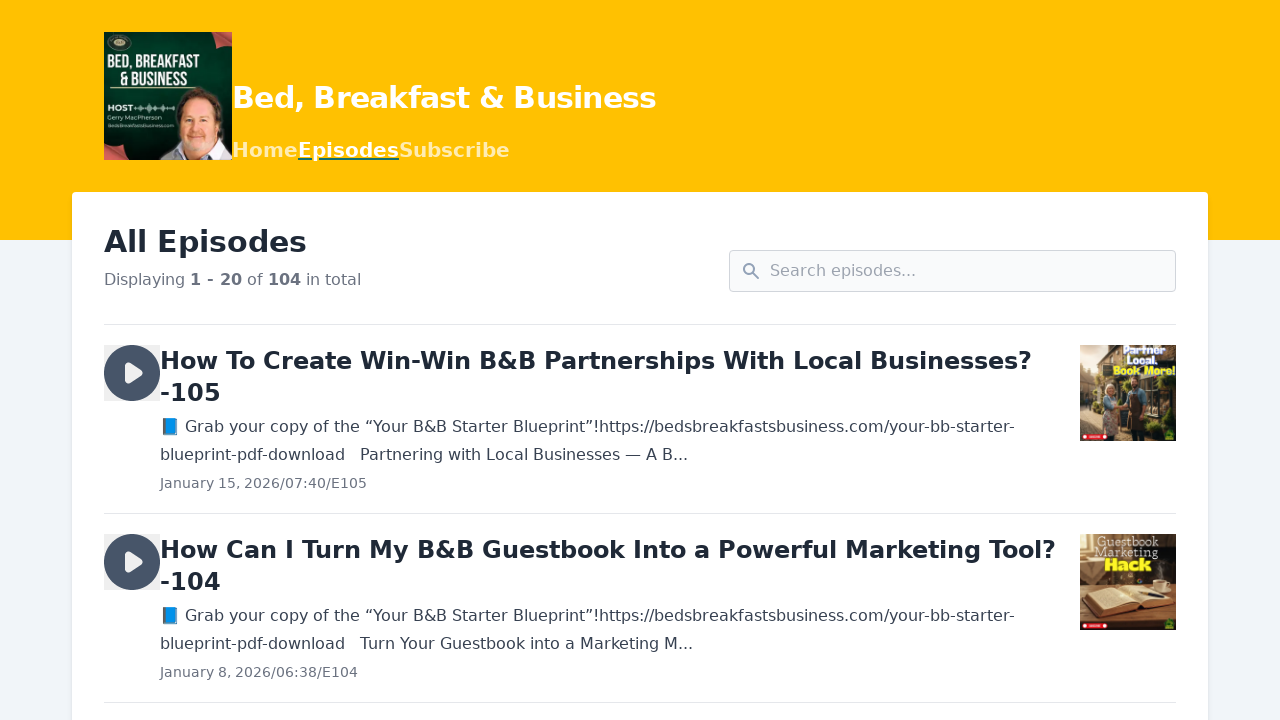

--- FILE ---
content_type: text/html; charset=utf-8
request_url: https://bedbreakfastbusiness.transistor.fm/episodes
body_size: 15099
content:
<!DOCTYPE html>
<html lang="en" dir="ltr">
  <head>
    <script src="https://bedbreakfastbusiness.transistor.fm/theme-assets/theme-graphite-1768943061.js" data-turbo-track="reload"></script>
        <meta name="csrf-param" content="authenticity_token" />
    <meta name="csrf-token" content="jzxgT1wDM9OL4UgFDVzuYcbCMKpyLxLa1Sufd5RGvXlhzB1JKHuQ_-nt1aZbUz4gPZ7LyybgNpTdjEBWFMsxMQ" />
    <meta name="transistor-theme" content="graphite" />
<!-- Google Analytics -->
<script async src="https://www.googletagmanager.com/gtag/js?id=G-H60NSF6KL3"></script>
<script>
  window.dataLayer = window.dataLayer || [];
  function gtag(){dataLayer.push(arguments);}
  gtag('js', new Date());
  gtag('config', 'G-H60NSF6KL3');
</script>
<meta content="G-H60NSF6KL3" name="ga-code" />
<!-- / Google Analytics -->


  
    <link rel="shortcut icon" type="image/png" href="https://img.transistorcdn.com/zuWziQhqgpj-t34waUs9jcddLOZ1rhckovHZIgq4YFc/rs:fill:0:0:1/w:16/h:16/q:90/mb:500000/aHR0cHM6Ly9pbWct/dXBsb2FkLXByb2R1/Y3Rpb24udHJhbnNp/c3Rvci5mbS9lODk0/MmY3ZWZjMWVhZDIy/NWUxM2VjY2IyMWJk/NWFjYy5wbmc.png" sizes="16x16" />
    
  
    <link rel="shortcut icon" type="image/png" href="https://img.transistorcdn.com/ktZRYjfiFocioDJYd2oHKwFMMhF754YMqCkf2ZjXtlc/rs:fill:0:0:1/w:32/h:32/q:90/mb:500000/aHR0cHM6Ly9pbWct/dXBsb2FkLXByb2R1/Y3Rpb24udHJhbnNp/c3Rvci5mbS9lODk0/MmY3ZWZjMWVhZDIy/NWUxM2VjY2IyMWJk/NWFjYy5wbmc.png" sizes="32x32" />
    
  
    <link rel="shortcut icon" type="image/png" href="https://img.transistorcdn.com/_N8Zl1DtbcwAAiNfWpGHTWSY8JevFyvLwRh7CVEaw0M/rs:fill:0:0:1/w:64/h:64/q:90/mb:500000/aHR0cHM6Ly9pbWct/dXBsb2FkLXByb2R1/Y3Rpb24udHJhbnNp/c3Rvci5mbS9lODk0/MmY3ZWZjMWVhZDIy/NWUxM2VjY2IyMWJk/NWFjYy5wbmc.png" sizes="64x54" />
    
  
    <link rel="shortcut icon" type="image/png" href="https://img.transistorcdn.com/e0K96jt-oLmqshLFRyfkOkEOWYCtKkuYnXvZVD8G4Ak/rs:fill:0:0:1/w:256/h:256/q:90/mb:500000/aHR0cHM6Ly9pbWct/dXBsb2FkLXByb2R1/Y3Rpb24udHJhbnNp/c3Rvci5mbS9lODk0/MmY3ZWZjMWVhZDIy/NWUxM2VjY2IyMWJk/NWFjYy5wbmc.png" sizes="256x256" />
    
      <link rel="apple-touch-icon" type="image/png" href="https://img.transistorcdn.com/e0K96jt-oLmqshLFRyfkOkEOWYCtKkuYnXvZVD8G4Ak/rs:fill:0:0:1/w:256/h:256/q:90/mb:500000/aHR0cHM6Ly9pbWct/dXBsb2FkLXByb2R1/Y3Rpb24udHJhbnNp/c3Rvci5mbS9lODk0/MmY3ZWZjMWVhZDIy/NWUxM2VjY2IyMWJk/NWFjYy5wbmc.png" />
    
  


    <!-- Twitter -->
<meta name="twitter:site" content="@TransistorFM">
<meta name="twitter:title" content="Bed, Breakfast &amp; Business | All Episodes">
<meta name="twitter:description" content="Welcome to the &#39;Beds, Breakfasts, &amp; Business&#39; Podcast! - the delightful corner where bed and breakfast enthusiasts rendezvous for tips, tales, and tete-a-tetes!

Each week, we fluff up the pillows, brew a fresh pot of tea, and delve into the enchanting world of B&amp;Bs. Oh, the joys of homemade scones, personalized decor, and those oh-so-unique guest requests! But let&#39;s face it - it&#39;s not always sunny-side up in our B&amp;B journey.

From managing the breakfast rush, to handling that charming but oh-so-noisy antique plumbing, or striving for that sparkling online review – we&#39;ve been there, and we FEEL you!

Navigate the beautiful, bustling, bed-making world of B&amp;Bs with us. As we sift through questions, and sprinkle in some laugh-out-loud moments from every corner of this special universe. Trust us, you&#39;re in for some comforting company and surprising solutions. We also value your time, so each episode will be concise, straight to the answers without all the fluff.

So, whether you&#39;re listening while flipping pancakes, or taking a well-deserved break on that oh-so-comfy porch swing, the ‘Beds, Breakfasts, &amp; Business&#39; Podcast! promises a weekly dose of fun, wisdom, and a whole lot of heart.

Welcome aboard our global B&amp;B journey! Brew, listen, and be bedazzled. This is the &#39;Beds, Breakfasts, &amp; Business&#39; Podcast!. And now, let&#39;s turn the page to our next chapter of delightful discoveries!
">
<meta name="twitter:card" content="summary_large_image">
<meta name="twitter:image" content="https://img.transistorcdn.com/IPNmYXganAbZysj1YlwmSmNXnbK7CBVwEhWmQPWbYDE/aHR0cHM6Ly9pbWct/dXBsb2FkLXByb2R1/Y3Rpb24udHJhbnNp/c3Rvci5mbS8wNDFl/NmYwMjRlODFhYzM3/OGY5OGVlODdmYzg2/ZDNmZC5wbmc.png">
<!-- /Twitter -->

    <!-- Facebook -->
<meta property="og:url" content="https://bedbreakfastbusiness.transistor.fm">
<meta property="og:image" content="https://img.transistorcdn.com/IPNmYXganAbZysj1YlwmSmNXnbK7CBVwEhWmQPWbYDE/aHR0cHM6Ly9pbWct/dXBsb2FkLXByb2R1/Y3Rpb24udHJhbnNp/c3Rvci5mbS8wNDFl/NmYwMjRlODFhYzM3/OGY5OGVlODdmYzg2/ZDNmZC5wbmc.png">
<meta property="og:type" content="website">
<meta property="og:site_name" content="Bed, Breakfast &amp; Business">
<meta property="og:description" content="Welcome to the &#39;Beds, Breakfasts, &amp; Business&#39; Podcast! - the delightful corner where bed and breakfast enthusiasts rendezvous for tips, tales, and tete-a-tetes!

Each week, we fluff up the pillows, brew a fresh pot of tea, and delve into the enchanting world of B&amp;Bs. Oh, the joys of homemade scones, personalized decor, and those oh-so-unique guest requests! But let&#39;s face it - it&#39;s not always sunny-side up in our B&amp;B journey.

From managing the breakfast rush, to handling that charming but oh-so-noisy antique plumbing, or striving for that sparkling online review – we&#39;ve been there, and we FEEL you!

Navigate the beautiful, bustling, bed-making world of B&amp;Bs with us. As we sift through questions, and sprinkle in some laugh-out-loud moments from every corner of this special universe. Trust us, you&#39;re in for some comforting company and surprising solutions. We also value your time, so each episode will be concise, straight to the answers without all the fluff.

So, whether you&#39;re listening while flipping pancakes, or taking a well-deserved break on that oh-so-comfy porch swing, the ‘Beds, Breakfasts, &amp; Business&#39; Podcast! promises a weekly dose of fun, wisdom, and a whole lot of heart.

Welcome aboard our global B&amp;B journey! Brew, listen, and be bedazzled. This is the &#39;Beds, Breakfasts, &amp; Business&#39; Podcast!. And now, let&#39;s turn the page to our next chapter of delightful discoveries!
">
<meta property="og:title" content="Bed, Breakfast &amp; Business | All Episodes">
<!-- /Facebook -->

    <meta content="Welcome to the &#39;Beds, Breakfasts, &amp; Business&#39; Podcast! - the delightful corner where bed and breakfast enthusiasts rendezvous for tips, tales, and tete-a-tetes!

Each week, we fluff up the pillows, brew a fresh pot of tea, and delve into the enchanting world of B&amp;Bs. Oh, the joys of homemade scones, personalized decor, and those oh-so-unique guest requests! But let&#39;s face it - it&#39;s not always sunny-side up in our B&amp;B journey.

From managing the breakfast rush, to handling that charming but oh-so-noisy antique plumbing, or striving for that sparkling online review – we&#39;ve been there, and we FEEL you!

Navigate the beautiful, bustling, bed-making world of B&amp;Bs with us. As we sift through questions, and sprinkle in some laugh-out-loud moments from every corner of this special universe. Trust us, you&#39;re in for some comforting company and surprising solutions. We also value your time, so each episode will be concise, straight to the answers without all the fluff.

So, whether you&#39;re listening while flipping pancakes, or taking a well-deserved break on that oh-so-comfy porch swing, the ‘Beds, Breakfasts, &amp; Business&#39; Podcast! promises a weekly dose of fun, wisdom, and a whole lot of heart.

Welcome aboard our global B&amp;B journey! Brew, listen, and be bedazzled. This is the &#39;Beds, Breakfasts, &amp; Business&#39; Podcast!. And now, let&#39;s turn the page to our next chapter of delightful discoveries!
" name="description" />
    <meta content="How to Open a Bed and Breakfast, Operating a Bed and Breakfast, Running a Bed and Breakfast, Beds and Breakfasts, B&B Enthusiasts, Unique Guest Requests, Breakfast Rush, Online Reviews, Comforting Company, Surprising Solutions, Global B&B Journey, Bed-Making, Enchanting World, Sparkling Reviews, Fluffing Pillows," name="keywords" />
    
      <!-- iTunes Banner -->
      <meta content="app-id=1719639647" name="apple-itunes-app">
      <!-- /iTunes Banner -->
    
    <link rel="alternate" type="application/rss+xml" title="Bed, Breakfast &amp; Business" href="https://feeds.transistor.fm/bed-breakfast-business" />
    <script src="https://assets.transistor.fm/assets/sites-77b99d7bec2cb802f703368e1b32e6efd9f5b9d8e6256a9c00d0345bb6e36866.js" defer data-turbo-track="reload"></script>
    <script>
      document.addEventListener('alpine:init', () => {
        transistor.translations.add({ comments: {"headline":"Comments and Discussion","loading":"Loading comments\u0026hellip;","view_and_reply":"View post and reply on Bluesky","likes":"likes","reposts":"reposts","replies":"replies","join_discussion":"Reply on Bluesky \u003ca :href=\"postUrl\" :title=\"t('comments.view_and_reply')\" target=\"_bsky\"\u003ehere\u003c/a\u003e to join the discussion.","no_comments":"No comments yet. Be the first by \u003ca :href=\"postUrl\" :title=\"t('comments.view_and_reply')\" target=\"_bsky\" class=\"episode-comments-reply-link\"\u003ereplying on Bluesky\u003c/a\u003e!","error_loading":"There was a problem loading the comments. Please try again soon."} })
      })
    </script>

    <title>Bed, Breakfast &amp; Business | All Episodes</title>
    <meta content="width=device-width, initial-scale=1.0, viewport-fit=cover, user-scalable=yes" name="viewport" />
    <style>
      :root {
        --color-header: #FFC101;
        --color-secondary: #146E6F;
        --color-background: #F1F5F9;
        --color-header-text: #FFFFFF;
        --color-link: #222222;
        --color-player: #475569;
        --color-transistor: #111827;
        --color-text-secondary: #FFFFFF;
      }
    </style>
    <link rel="stylesheet" media="all" href="https://bedbreakfastbusiness.transistor.fm/theme-assets/theme-graphite-1768943061.css" type="text/css" data-turbo-track="reload" />
    
    
  </head>
  <body x-data="{ mobileNavOpen: false }" class="episodes">
    
    <header class="site-header">
      <div class="site-container">
        <div class="site-header-intro">
          
            <a href="/" class="site-header-logo" title="Home"><img src="https://img.transistorcdn.com/Cn3xxoL1oMnivZ8f_ovb_dlVWJIDb8kbM0F9BD3Y16k/rs:fit:0:0/w:600/h:288/q:60/mb:500000/aHR0cHM6Ly9pbWct/dXBsb2FkLXByb2R1/Y3Rpb24udHJhbnNp/c3Rvci5mbS85Zjhi/NDE2ZmFjNDY0MmM5/Yzg1Y2MyYjA4YWY1/MWM2NS5wbmc.webp" alt="Bed, Breakfast &amp; Business"></a>
          
          <hgroup>
            
              <h1 class="site-header-title">Bed, Breakfast &amp; Business</h1>
            
            <nav class="site-nav">
              
    <a title="Home" class="" href="/">Home</a>
    <a title="Episodes" class="current" href="/episodes">Episodes</a>
    <a title="Subscribe" class="" href="/subscribe">Subscribe</a>

            </nav>
          </hgroup>
        </div>
      </div>
      <span x-show="!mobileNavOpen" class="site-mobile-nav-trigger" @click="mobileNavOpen = true">
  <svg role="img" class="icon-menu" xmlns="http://www.w3.org/2000/svg" viewBox="0 0 20 20" fill="currentColor"><title>menu</title><path fill-rule="evenodd" d="M3 5a1 1 0 011-1h12a1 1 0 110 2H4a1 1 0 01-1-1zM3 10a1 1 0 011-1h12a1 1 0 110 2H4a1 1 0 01-1-1zM3 15a1 1 0 011-1h12a1 1 0 110 2H4a1 1 0 01-1-1z" clip-rule="evenodd" /></svg>

</span>
      <span x-cloak x-show="mobileNavOpen" class="site-mobile-nav-trigger" @click="mobileNavOpen = false">
  <svg role="img" class="icon-close" xmlns="http://www.w3.org/2000/svg" viewBox="0 0 20 20"><title>close</title><path fill-rule="evenodd" d="M4.293 4.293a1 1 0 011.414 0L10 8.586l4.293-4.293a1 1 0 111.414 1.414L11.414 10l4.293 4.293a1 1 0 01-1.414 1.414L10 11.414l-4.293 4.293a1 1 0 01-1.414-1.414L8.586 10 4.293 5.707a1 1 0 010-1.414z" clip-rule="evenodd" /></svg>

</span>
    </header>
    <nav x-cloak @click.outside="mobileNavOpen = false" class="site-mobile-nav" x-show="mobileNavOpen" x-transition:enter="transition ease-out duration-100" x-transition:enter-start="transform opacity-0 scale-95" x-transition:enter-end="transform opacity-100 scale-100" x-transition:leave="transition ease-in duration-75" x-transition:leave-start="transform opacity-100 scale-100" x-transition:leave-end="transform opacity-0 scale-95">
      
    <a title="Home" class="" href="/">Home</a>
    <a title="Episodes" class="current" href="/episodes">Episodes</a>
    <a title="Subscribe" class="" href="/subscribe">Subscribe</a>

    </nav>

    <main class="site-container site-container-main">
      <section class="site-content-main">
        <section class="site-content">
          <hgroup class="site-page-header site-page-header-searchable">
  <div class="site-page-header-title">
    <h1 class="site-page-title">
      
        All Episodes
      
    </h1>
    <p class="site-pagination-info">Displaying <b>1&nbsp;-&nbsp;20</b> of <b>104</b> in total</p>
  </div>

  <form method="get" action="/search" class="site-episode-search">
  <div class="site-episode-search-input">
    <input type="text" name="query" value="" placeholder="Search episodes..." autocomplete="off" required>
    <div class="site-episode-search-icon">
      
  <svg role="img" viewBox="0 0 20 20" xmlns="http://www.w3.org/2000/svg"><title>search</title><path fill-rule="evenodd" clip-rule="evenodd" d="M8 4C5.79086 4 4 5.79086 4 8C4 10.2091 5.79086 12 8 12C10.2091 12 12 10.2091 12 8C12 5.79086 10.2091 4 8 4ZM2 8C2 4.68629 4.68629 2 8 2C11.3137 2 14 4.68629 14 8C14 9.29583 13.5892 10.4957 12.8907 11.4765L17.7071 16.2929C18.0976 16.6834 18.0976 17.3166 17.7071 17.7071C17.3166 18.0976 16.6834 18.0976 16.2929 17.7071L11.4765 12.8907C10.4957 13.5892 9.29583 14 8 14C4.68629 14 2 11.3137 2 8Z"/></svg>


    </div>
  </div>
</form>

</hgroup>

<div class="site-episodes">

  <div class="site-episode site-episode-row">
  <button x-show="!($store.player.playing && $store.player.audio_url === 'https://media.transistor.fm/925c34a7/a7f94dcb.mp3?src=site')" data-url="https://media.transistor.fm/925c34a7/a7f94dcb.mp3?src=site" data-title="How To Create Win-Win B&amp;B Partnerships With Local Businesses?-105" data-show-title="Bed, Breakfast &amp; Business" data-duration="460" data-artwork="https://img.transistorcdn.com/uvMTM3YqEF5eAJKCNc5vv4YMkYeqP8y48rk_ntpHxf4/rs:fill:0:0:1/w:800/h:800/q:60/mb:500000/aHR0cHM6Ly9pbWct/dXBsb2FkLXByb2R1/Y3Rpb24udHJhbnNp/c3Rvci5mbS85OGU3/ODJmZGEwZmY3N2Ri/NTAzNTY1YWEwZWFm/ZDhhOC5wbmc.webp" title="Play Episode" role="button" @click.prevent="$dispatch('play-episode', $event.currentTarget.dataset); $store.player.audio_url = $el.dataset.url; $store.player.playing = true" class="player-button site-episode-play">
  
  <svg role="img" class="icon-play" viewBox="0 0 16 16" xmlns="http://www.w3.org/2000/svg"><title>play</title><path fill-rule="evenodd" d="M8,16 C12.4183,16 16,12.4183 16,8 C16,3.58172 12.4183,0 8,0 C3.58172,0 0,3.58172 0,8 C0,12.4183 3.58172,16 8,16 Z M7.5547,5.16795 C7.24784,4.96338 6.8533,4.94431 6.52814,5.11833 C6.20298,5.29235 6,5.63121 6,6.00000106 L6,10.0000011 C6,10.3688 6.20298,10.7077 6.52814,10.8817 C6.8533,11.0557 7.24784,11.0366 7.5547,10.8321 L10.5547,8.8321 C10.8329,8.6466 11,8.3344 11,8.00000106 C11,7.66565 10.8329,7.35342 10.5547,7.16795 L7.5547,5.16795 Z"></path></svg>


</button>
<button x-show="$store.player.playing && $store.player.audio_url == 'https://media.transistor.fm/925c34a7/a7f94dcb.mp3?src=site'" title="Pause Episode" role="button" @click.prevent="$dispatch('pause-episode')" class="player-button site-episode-play">
  
  <svg role="img" class="icon-pause" viewBox="0 0 16 16" xmlns="http://www.w3.org/2000/svg"><title>pause</title><path fill-rule="evenodd" d="M16,8 C16,12.4183 12.4183,16 8,16 C3.58172,16 0,12.4183 0,8 C0,3.58172 3.58172,0 8,0 C12.4183,0 16,3.58172 16,8 Z M5,6 C5,5.44772 5.44772,5 6,5 C6.55228,5 7,5.44772 7,6 L7,10 C7,10.5523 6.55228,11 6,11 C5.44772,11 5,10.5523 5,10 L5,6 Z M10,5 C9.4477,5 9,5.44772 9,6 L9,10 C9,10.5523 9.4477,11 10,11 C10.5523,11 11,10.5523 11,10 L11,6 C11,5.44772 10.5523,5 10,5 Z"></path></svg>


</button>

  <div class="site-episode-row-content">
    <h2 class="site-episode-title"><a href="/episodes/how-to-create-win-win-b-b-partnerships-with-local-businesses-105" title="View episode: How To Create Win-Win B&amp;B Partnerships With Local Businesses?-105">How To Create Win-Win B&amp;B Partnerships With Local Businesses?-105</a></h2>
    <p class="site-episode-summary">📘 Grab your copy of the “Your B&B Starter Blueprint”!https://bedsbreakfastsbusiness.com/your-bb-starter-blueprint-pdf-download   Partnering with Local Businesses — A B...</p>
    <div class="site-episode-metadata">
      <time>January 15, 2026</time>
<span>/</span>
<span>07:40</span><span>/</span><span>E105</span>
    </div>
  </div>
  <a href="/episodes/how-to-create-win-win-b-b-partnerships-with-local-businesses-105" title="View episode: How To Create Win-Win B&amp;B Partnerships With Local Businesses?-105" class="site-episode-artwork">
    <img src="https://img.transistorcdn.com/uvMTM3YqEF5eAJKCNc5vv4YMkYeqP8y48rk_ntpHxf4/rs:fill:0:0:1/w:800/h:800/q:60/mb:500000/aHR0cHM6Ly9pbWct/dXBsb2FkLXByb2R1/Y3Rpb24udHJhbnNp/c3Rvci5mbS85OGU3/ODJmZGEwZmY3N2Ri/NTAzNTY1YWEwZWFm/ZDhhOC5wbmc.webp" alt="" />
  </a>
</div>


  <div class="site-episode site-episode-row">
  <button x-show="!($store.player.playing && $store.player.audio_url === 'https://media.transistor.fm/1f77668e/aebd7544.mp3?src=site')" data-url="https://media.transistor.fm/1f77668e/aebd7544.mp3?src=site" data-title="How Can I Turn My B&amp;B Guestbook Into a Powerful Marketing Tool?-104" data-show-title="Bed, Breakfast &amp; Business" data-duration="398" data-artwork="https://img.transistorcdn.com/plLEIGXn34DkkVTdz7v96MpBDoo2TwISPKrpuTctJs0/rs:fill:0:0:1/w:800/h:800/q:60/mb:500000/aHR0cHM6Ly9pbWct/dXBsb2FkLXByb2R1/Y3Rpb24udHJhbnNp/c3Rvci5mbS8zNDlk/ZGRiZmUwNGJiMzlm/NzVkODgzYTg1OTQ0/OTc2Zi5wbmc.webp" title="Play Episode" role="button" @click.prevent="$dispatch('play-episode', $event.currentTarget.dataset); $store.player.audio_url = $el.dataset.url; $store.player.playing = true" class="player-button site-episode-play">
  
  <svg role="img" class="icon-play" viewBox="0 0 16 16" xmlns="http://www.w3.org/2000/svg"><title>play</title><path fill-rule="evenodd" d="M8,16 C12.4183,16 16,12.4183 16,8 C16,3.58172 12.4183,0 8,0 C3.58172,0 0,3.58172 0,8 C0,12.4183 3.58172,16 8,16 Z M7.5547,5.16795 C7.24784,4.96338 6.8533,4.94431 6.52814,5.11833 C6.20298,5.29235 6,5.63121 6,6.00000106 L6,10.0000011 C6,10.3688 6.20298,10.7077 6.52814,10.8817 C6.8533,11.0557 7.24784,11.0366 7.5547,10.8321 L10.5547,8.8321 C10.8329,8.6466 11,8.3344 11,8.00000106 C11,7.66565 10.8329,7.35342 10.5547,7.16795 L7.5547,5.16795 Z"></path></svg>


</button>
<button x-show="$store.player.playing && $store.player.audio_url == 'https://media.transistor.fm/1f77668e/aebd7544.mp3?src=site'" title="Pause Episode" role="button" @click.prevent="$dispatch('pause-episode')" class="player-button site-episode-play">
  
  <svg role="img" class="icon-pause" viewBox="0 0 16 16" xmlns="http://www.w3.org/2000/svg"><title>pause</title><path fill-rule="evenodd" d="M16,8 C16,12.4183 12.4183,16 8,16 C3.58172,16 0,12.4183 0,8 C0,3.58172 3.58172,0 8,0 C12.4183,0 16,3.58172 16,8 Z M5,6 C5,5.44772 5.44772,5 6,5 C6.55228,5 7,5.44772 7,6 L7,10 C7,10.5523 6.55228,11 6,11 C5.44772,11 5,10.5523 5,10 L5,6 Z M10,5 C9.4477,5 9,5.44772 9,6 L9,10 C9,10.5523 9.4477,11 10,11 C10.5523,11 11,10.5523 11,10 L11,6 C11,5.44772 10.5523,5 10,5 Z"></path></svg>


</button>

  <div class="site-episode-row-content">
    <h2 class="site-episode-title"><a href="/episodes/how-can-i-turn-my-b-b-guestbook-into-a-powerful-marketing-tool-104" title="View episode: How Can I Turn My B&amp;B Guestbook Into a Powerful Marketing Tool?-104">How Can I Turn My B&amp;B Guestbook Into a Powerful Marketing Tool?-104</a></h2>
    <p class="site-episode-summary">📘 Grab your copy of the “Your B&B Starter Blueprint”!https://bedsbreakfastsbusiness.com/your-bb-starter-blueprint-pdf-download   Turn Your Guestbook into a Marketing M...</p>
    <div class="site-episode-metadata">
      <time>January 8, 2026</time>
<span>/</span>
<span>06:38</span><span>/</span><span>E104</span>
    </div>
  </div>
  <a href="/episodes/how-can-i-turn-my-b-b-guestbook-into-a-powerful-marketing-tool-104" title="View episode: How Can I Turn My B&amp;B Guestbook Into a Powerful Marketing Tool?-104" class="site-episode-artwork">
    <img src="https://img.transistorcdn.com/plLEIGXn34DkkVTdz7v96MpBDoo2TwISPKrpuTctJs0/rs:fill:0:0:1/w:800/h:800/q:60/mb:500000/aHR0cHM6Ly9pbWct/dXBsb2FkLXByb2R1/Y3Rpb24udHJhbnNp/c3Rvci5mbS8zNDlk/ZGRiZmUwNGJiMzlm/NzVkODgzYTg1OTQ0/OTc2Zi5wbmc.webp" alt="" />
  </a>
</div>


  <div class="site-episode site-episode-row">
  <button x-show="!($store.player.playing && $store.player.audio_url === 'https://media.transistor.fm/8b08fc62/8d64bfc0.mp3?src=site')" data-url="https://media.transistor.fm/8b08fc62/8d64bfc0.mp3?src=site" data-title="5 Email Templates Every B&amp;B Should Have Ready to Send-103" data-show-title="Bed, Breakfast &amp; Business" data-duration="497" data-artwork="https://img.transistorcdn.com/cVMPu2zoegFPdDjcwq3paSo4sPLlcOaVVexTUfsT-nE/rs:fill:0:0:1/w:800/h:800/q:60/mb:500000/aHR0cHM6Ly9pbWct/dXBsb2FkLXByb2R1/Y3Rpb24udHJhbnNp/c3Rvci5mbS8xMGYw/MWU0N2ExZDkyMWJj/ZmU0YWY5YWQxYzU0/ODM5Mi5wbmc.webp" title="Play Episode" role="button" @click.prevent="$dispatch('play-episode', $event.currentTarget.dataset); $store.player.audio_url = $el.dataset.url; $store.player.playing = true" class="player-button site-episode-play">
  
  <svg role="img" class="icon-play" viewBox="0 0 16 16" xmlns="http://www.w3.org/2000/svg"><title>play</title><path fill-rule="evenodd" d="M8,16 C12.4183,16 16,12.4183 16,8 C16,3.58172 12.4183,0 8,0 C3.58172,0 0,3.58172 0,8 C0,12.4183 3.58172,16 8,16 Z M7.5547,5.16795 C7.24784,4.96338 6.8533,4.94431 6.52814,5.11833 C6.20298,5.29235 6,5.63121 6,6.00000106 L6,10.0000011 C6,10.3688 6.20298,10.7077 6.52814,10.8817 C6.8533,11.0557 7.24784,11.0366 7.5547,10.8321 L10.5547,8.8321 C10.8329,8.6466 11,8.3344 11,8.00000106 C11,7.66565 10.8329,7.35342 10.5547,7.16795 L7.5547,5.16795 Z"></path></svg>


</button>
<button x-show="$store.player.playing && $store.player.audio_url == 'https://media.transistor.fm/8b08fc62/8d64bfc0.mp3?src=site'" title="Pause Episode" role="button" @click.prevent="$dispatch('pause-episode')" class="player-button site-episode-play">
  
  <svg role="img" class="icon-pause" viewBox="0 0 16 16" xmlns="http://www.w3.org/2000/svg"><title>pause</title><path fill-rule="evenodd" d="M16,8 C16,12.4183 12.4183,16 8,16 C3.58172,16 0,12.4183 0,8 C0,3.58172 3.58172,0 8,0 C12.4183,0 16,3.58172 16,8 Z M5,6 C5,5.44772 5.44772,5 6,5 C6.55228,5 7,5.44772 7,6 L7,10 C7,10.5523 6.55228,11 6,11 C5.44772,11 5,10.5523 5,10 L5,6 Z M10,5 C9.4477,5 9,5.44772 9,6 L9,10 C9,10.5523 9.4477,11 10,11 C10.5523,11 11,10.5523 11,10 L11,6 C11,5.44772 10.5523,5 10,5 Z"></path></svg>


</button>

  <div class="site-episode-row-content">
    <h2 class="site-episode-title"><a href="/episodes/5-email-templates-every-b-b-should-have-ready-to-send-103" title="View episode: 5 Email Templates Every B&amp;B Should Have Ready to Send-103">5 Email Templates Every B&amp;B Should Have Ready to Send-103</a></h2>
    <p class="site-episode-summary">📘 Grab your copy of the “Your B&B Starter Blueprint”!https://bedsbreakfastsbusiness.com/your-bb-starter-blueprint-pdf-download   5 Ready-to-Send Email Templates Every ...</p>
    <div class="site-episode-metadata">
      <time>December 18, 2025</time>
<span>/</span>
<span>08:17</span><span>/</span><span>E103</span>
    </div>
  </div>
  <a href="/episodes/5-email-templates-every-b-b-should-have-ready-to-send-103" title="View episode: 5 Email Templates Every B&amp;B Should Have Ready to Send-103" class="site-episode-artwork">
    <img src="https://img.transistorcdn.com/cVMPu2zoegFPdDjcwq3paSo4sPLlcOaVVexTUfsT-nE/rs:fill:0:0:1/w:800/h:800/q:60/mb:500000/aHR0cHM6Ly9pbWct/dXBsb2FkLXByb2R1/Y3Rpb24udHJhbnNp/c3Rvci5mbS8xMGYw/MWU0N2ExZDkyMWJj/ZmU0YWY5YWQxYzU0/ODM5Mi5wbmc.webp" alt="" />
  </a>
</div>


  <div class="site-episode site-episode-row">
  <button x-show="!($store.player.playing && $store.player.audio_url === 'https://media.transistor.fm/12e321d0/1a2f205c.mp3?src=site')" data-url="https://media.transistor.fm/12e321d0/1a2f205c.mp3?src=site" data-title="Instagram for B&amp;Bs: Quick Wins Without the Overwhelm-102" data-show-title="Bed, Breakfast &amp; Business" data-duration="427" data-artwork="https://img.transistorcdn.com/rhoaVDosHKTPEtrqeL2HiZyAJOZ5qit2oGp8QseF0Jk/rs:fill:0:0:1/w:800/h:800/q:60/mb:500000/aHR0cHM6Ly9pbWct/dXBsb2FkLXByb2R1/Y3Rpb24udHJhbnNp/c3Rvci5mbS9lYjE2/NDQzOTYxYjI2NTNj/OTU3Nzg0Mjc4MGFi/MWE2MC5wbmc.webp" title="Play Episode" role="button" @click.prevent="$dispatch('play-episode', $event.currentTarget.dataset); $store.player.audio_url = $el.dataset.url; $store.player.playing = true" class="player-button site-episode-play">
  
  <svg role="img" class="icon-play" viewBox="0 0 16 16" xmlns="http://www.w3.org/2000/svg"><title>play</title><path fill-rule="evenodd" d="M8,16 C12.4183,16 16,12.4183 16,8 C16,3.58172 12.4183,0 8,0 C3.58172,0 0,3.58172 0,8 C0,12.4183 3.58172,16 8,16 Z M7.5547,5.16795 C7.24784,4.96338 6.8533,4.94431 6.52814,5.11833 C6.20298,5.29235 6,5.63121 6,6.00000106 L6,10.0000011 C6,10.3688 6.20298,10.7077 6.52814,10.8817 C6.8533,11.0557 7.24784,11.0366 7.5547,10.8321 L10.5547,8.8321 C10.8329,8.6466 11,8.3344 11,8.00000106 C11,7.66565 10.8329,7.35342 10.5547,7.16795 L7.5547,5.16795 Z"></path></svg>


</button>
<button x-show="$store.player.playing && $store.player.audio_url == 'https://media.transistor.fm/12e321d0/1a2f205c.mp3?src=site'" title="Pause Episode" role="button" @click.prevent="$dispatch('pause-episode')" class="player-button site-episode-play">
  
  <svg role="img" class="icon-pause" viewBox="0 0 16 16" xmlns="http://www.w3.org/2000/svg"><title>pause</title><path fill-rule="evenodd" d="M16,8 C16,12.4183 12.4183,16 8,16 C3.58172,16 0,12.4183 0,8 C0,3.58172 3.58172,0 8,0 C12.4183,0 16,3.58172 16,8 Z M5,6 C5,5.44772 5.44772,5 6,5 C6.55228,5 7,5.44772 7,6 L7,10 C7,10.5523 6.55228,11 6,11 C5.44772,11 5,10.5523 5,10 L5,6 Z M10,5 C9.4477,5 9,5.44772 9,6 L9,10 C9,10.5523 9.4477,11 10,11 C10.5523,11 11,10.5523 11,10 L11,6 C11,5.44772 10.5523,5 10,5 Z"></path></svg>


</button>

  <div class="site-episode-row-content">
    <h2 class="site-episode-title"><a href="/episodes/instagram-for-b-bs-quick-wins-without-the-overwhelm-102" title="View episode: Instagram for B&amp;Bs: Quick Wins Without the Overwhelm-102">Instagram for B&amp;Bs: Quick Wins Without the Overwhelm-102</a></h2>
    <p class="site-episode-summary">📘 Grab your copy of the “Your B&B Starter Blueprint”!https://bedsbreakfastsbusiness.com/your-bb-starter-blueprint-pdf-download  Instagram for B&Bs: Quick Wins Without ...</p>
    <div class="site-episode-metadata">
      <time>December 11, 2025</time>
<span>/</span>
<span>07:07</span><span>/</span><span>E102</span>
    </div>
  </div>
  <a href="/episodes/instagram-for-b-bs-quick-wins-without-the-overwhelm-102" title="View episode: Instagram for B&amp;Bs: Quick Wins Without the Overwhelm-102" class="site-episode-artwork">
    <img src="https://img.transistorcdn.com/rhoaVDosHKTPEtrqeL2HiZyAJOZ5qit2oGp8QseF0Jk/rs:fill:0:0:1/w:800/h:800/q:60/mb:500000/aHR0cHM6Ly9pbWct/dXBsb2FkLXByb2R1/Y3Rpb24udHJhbnNp/c3Rvci5mbS9lYjE2/NDQzOTYxYjI2NTNj/OTU3Nzg0Mjc4MGFi/MWE2MC5wbmc.webp" alt="" />
  </a>
</div>


  <div class="site-episode site-episode-row">
  <button x-show="!($store.player.playing && $store.player.audio_url === 'https://media.transistor.fm/54ff0ae5/d5726d52.mp3?src=site')" data-url="https://media.transistor.fm/54ff0ae5/d5726d52.mp3?src=site" data-title="How To Photograph Your B&amp;B Like A Pro-101" data-show-title="Bed, Breakfast &amp; Business" data-duration="403" data-artwork="https://img.transistorcdn.com/NBSyYLn5Y_irceqSpkc-Zzc4GJZxES3Ybvcbc6mOoqY/rs:fill:0:0:1/w:800/h:800/q:60/mb:500000/aHR0cHM6Ly9pbWct/dXBsb2FkLXByb2R1/Y3Rpb24udHJhbnNp/c3Rvci5mbS9kMTAz/YjcwMGFmNzI0Njdj/YzU0MmZiZTg1MGUw/YTU5Yy5wbmc.webp" title="Play Episode" role="button" @click.prevent="$dispatch('play-episode', $event.currentTarget.dataset); $store.player.audio_url = $el.dataset.url; $store.player.playing = true" class="player-button site-episode-play">
  
  <svg role="img" class="icon-play" viewBox="0 0 16 16" xmlns="http://www.w3.org/2000/svg"><title>play</title><path fill-rule="evenodd" d="M8,16 C12.4183,16 16,12.4183 16,8 C16,3.58172 12.4183,0 8,0 C3.58172,0 0,3.58172 0,8 C0,12.4183 3.58172,16 8,16 Z M7.5547,5.16795 C7.24784,4.96338 6.8533,4.94431 6.52814,5.11833 C6.20298,5.29235 6,5.63121 6,6.00000106 L6,10.0000011 C6,10.3688 6.20298,10.7077 6.52814,10.8817 C6.8533,11.0557 7.24784,11.0366 7.5547,10.8321 L10.5547,8.8321 C10.8329,8.6466 11,8.3344 11,8.00000106 C11,7.66565 10.8329,7.35342 10.5547,7.16795 L7.5547,5.16795 Z"></path></svg>


</button>
<button x-show="$store.player.playing && $store.player.audio_url == 'https://media.transistor.fm/54ff0ae5/d5726d52.mp3?src=site'" title="Pause Episode" role="button" @click.prevent="$dispatch('pause-episode')" class="player-button site-episode-play">
  
  <svg role="img" class="icon-pause" viewBox="0 0 16 16" xmlns="http://www.w3.org/2000/svg"><title>pause</title><path fill-rule="evenodd" d="M16,8 C16,12.4183 12.4183,16 8,16 C3.58172,16 0,12.4183 0,8 C0,3.58172 3.58172,0 8,0 C12.4183,0 16,3.58172 16,8 Z M5,6 C5,5.44772 5.44772,5 6,5 C6.55228,5 7,5.44772 7,6 L7,10 C7,10.5523 6.55228,11 6,11 C5.44772,11 5,10.5523 5,10 L5,6 Z M10,5 C9.4477,5 9,5.44772 9,6 L9,10 C9,10.5523 9.4477,11 10,11 C10.5523,11 11,10.5523 11,10 L11,6 C11,5.44772 10.5523,5 10,5 Z"></path></svg>


</button>

  <div class="site-episode-row-content">
    <h2 class="site-episode-title"><a href="/episodes/how-to-photograph-your-b-b-like-a-pro-101" title="View episode: How To Photograph Your B&amp;B Like A Pro-101">How To Photograph Your B&amp;B Like A Pro-101</a></h2>
    <p class="site-episode-summary">📘 Grab your copy of the “Your B&B Starter Blueprint”!https://bedsbreakfastsbusiness.com/your-bb-starter-blueprint-pdf-download   Should You DIY Your B&B Photos or Hire...</p>
    <div class="site-episode-metadata">
      <time>December 4, 2025</time>
<span>/</span>
<span>06:43</span><span>/</span><span>E101</span>
    </div>
  </div>
  <a href="/episodes/how-to-photograph-your-b-b-like-a-pro-101" title="View episode: How To Photograph Your B&amp;B Like A Pro-101" class="site-episode-artwork">
    <img src="https://img.transistorcdn.com/NBSyYLn5Y_irceqSpkc-Zzc4GJZxES3Ybvcbc6mOoqY/rs:fill:0:0:1/w:800/h:800/q:60/mb:500000/aHR0cHM6Ly9pbWct/dXBsb2FkLXByb2R1/Y3Rpb24udHJhbnNp/c3Rvci5mbS9kMTAz/YjcwMGFmNzI0Njdj/YzU0MmZiZTg1MGUw/YTU5Yy5wbmc.webp" alt="" />
  </a>
</div>


  <div class="site-episode site-episode-row">
  <button x-show="!($store.player.playing && $store.player.audio_url === 'https://media.transistor.fm/00711b58/e23376a7.mp3?src=site')" data-url="https://media.transistor.fm/00711b58/e23376a7.mp3?src=site" data-title="Guest Loyalty-How Do You Turn One-Time Guests Into Regulars?-100" data-show-title="Bed, Breakfast &amp; Business" data-duration="467" data-artwork="https://img.transistorcdn.com/qjjX5AMosv5unHaCN4rmtmlsCBZu1-8L2glkmiXVfrc/rs:fill:0:0:1/w:800/h:800/q:60/mb:500000/aHR0cHM6Ly9pbWct/dXBsb2FkLXByb2R1/Y3Rpb24udHJhbnNp/c3Rvci5mbS8yNWI2/NDU3Y2FkZWU2ZDY3/NGU3MGM0NjE2NzUx/OGU5Mi5wbmc.webp" title="Play Episode" role="button" @click.prevent="$dispatch('play-episode', $event.currentTarget.dataset); $store.player.audio_url = $el.dataset.url; $store.player.playing = true" class="player-button site-episode-play">
  
  <svg role="img" class="icon-play" viewBox="0 0 16 16" xmlns="http://www.w3.org/2000/svg"><title>play</title><path fill-rule="evenodd" d="M8,16 C12.4183,16 16,12.4183 16,8 C16,3.58172 12.4183,0 8,0 C3.58172,0 0,3.58172 0,8 C0,12.4183 3.58172,16 8,16 Z M7.5547,5.16795 C7.24784,4.96338 6.8533,4.94431 6.52814,5.11833 C6.20298,5.29235 6,5.63121 6,6.00000106 L6,10.0000011 C6,10.3688 6.20298,10.7077 6.52814,10.8817 C6.8533,11.0557 7.24784,11.0366 7.5547,10.8321 L10.5547,8.8321 C10.8329,8.6466 11,8.3344 11,8.00000106 C11,7.66565 10.8329,7.35342 10.5547,7.16795 L7.5547,5.16795 Z"></path></svg>


</button>
<button x-show="$store.player.playing && $store.player.audio_url == 'https://media.transistor.fm/00711b58/e23376a7.mp3?src=site'" title="Pause Episode" role="button" @click.prevent="$dispatch('pause-episode')" class="player-button site-episode-play">
  
  <svg role="img" class="icon-pause" viewBox="0 0 16 16" xmlns="http://www.w3.org/2000/svg"><title>pause</title><path fill-rule="evenodd" d="M16,8 C16,12.4183 12.4183,16 8,16 C3.58172,16 0,12.4183 0,8 C0,3.58172 3.58172,0 8,0 C12.4183,0 16,3.58172 16,8 Z M5,6 C5,5.44772 5.44772,5 6,5 C6.55228,5 7,5.44772 7,6 L7,10 C7,10.5523 6.55228,11 6,11 C5.44772,11 5,10.5523 5,10 L5,6 Z M10,5 C9.4477,5 9,5.44772 9,6 L9,10 C9,10.5523 9.4477,11 10,11 C10.5523,11 11,10.5523 11,10 L11,6 C11,5.44772 10.5523,5 10,5 Z"></path></svg>


</button>

  <div class="site-episode-row-content">
    <h2 class="site-episode-title"><a href="/episodes/guest-loyalty-how-do-you-turn-one-time-guests-into-regulars-100" title="View episode: Guest Loyalty-How Do You Turn One-Time Guests Into Regulars?-100">Guest Loyalty-How Do You Turn One-Time Guests Into Regulars?-100</a></h2>
    <p class="site-episode-summary">📘 Grab your copy of the “Your B&B Starter Blueprint”!https://bedsbreakfastsbusiness.com/your-bb-starter-blueprint-pdf-download   The Guest Loyalty Loop That Makes Gues...</p>
    <div class="site-episode-metadata">
      <time>November 27, 2025</time>
<span>/</span>
<span>07:47</span><span>/</span><span>E100</span>
    </div>
  </div>
  <a href="/episodes/guest-loyalty-how-do-you-turn-one-time-guests-into-regulars-100" title="View episode: Guest Loyalty-How Do You Turn One-Time Guests Into Regulars?-100" class="site-episode-artwork">
    <img src="https://img.transistorcdn.com/qjjX5AMosv5unHaCN4rmtmlsCBZu1-8L2glkmiXVfrc/rs:fill:0:0:1/w:800/h:800/q:60/mb:500000/aHR0cHM6Ly9pbWct/dXBsb2FkLXByb2R1/Y3Rpb24udHJhbnNp/c3Rvci5mbS8yNWI2/NDU3Y2FkZWU2ZDY3/NGU3MGM0NjE2NzUx/OGU5Mi5wbmc.webp" alt="" />
  </a>
</div>


  <div class="site-episode site-episode-row">
  <button x-show="!($store.player.playing && $store.player.audio_url === 'https://media.transistor.fm/bea42a88/b8b26b51.mp3?src=site')" data-url="https://media.transistor.fm/bea42a88/b8b26b51.mp3?src=site" data-title="How to Reduce OTA Fees Without Losing Bookings-099" data-show-title="Bed, Breakfast &amp; Business" data-duration="400" data-artwork="https://img.transistorcdn.com/Gn6pDIE33TRA7QfiWZT9cRNgVuL1OmMgjHFDI_CENTw/rs:fill:0:0:1/w:800/h:800/q:60/mb:500000/aHR0cHM6Ly9pbWct/dXBsb2FkLXByb2R1/Y3Rpb24udHJhbnNp/c3Rvci5mbS82ODc1/NTViMTJmZjlhOWVh/NjAwZGU5OTQ3ZTBm/ZTUyNi5wbmc.webp" title="Play Episode" role="button" @click.prevent="$dispatch('play-episode', $event.currentTarget.dataset); $store.player.audio_url = $el.dataset.url; $store.player.playing = true" class="player-button site-episode-play">
  
  <svg role="img" class="icon-play" viewBox="0 0 16 16" xmlns="http://www.w3.org/2000/svg"><title>play</title><path fill-rule="evenodd" d="M8,16 C12.4183,16 16,12.4183 16,8 C16,3.58172 12.4183,0 8,0 C3.58172,0 0,3.58172 0,8 C0,12.4183 3.58172,16 8,16 Z M7.5547,5.16795 C7.24784,4.96338 6.8533,4.94431 6.52814,5.11833 C6.20298,5.29235 6,5.63121 6,6.00000106 L6,10.0000011 C6,10.3688 6.20298,10.7077 6.52814,10.8817 C6.8533,11.0557 7.24784,11.0366 7.5547,10.8321 L10.5547,8.8321 C10.8329,8.6466 11,8.3344 11,8.00000106 C11,7.66565 10.8329,7.35342 10.5547,7.16795 L7.5547,5.16795 Z"></path></svg>


</button>
<button x-show="$store.player.playing && $store.player.audio_url == 'https://media.transistor.fm/bea42a88/b8b26b51.mp3?src=site'" title="Pause Episode" role="button" @click.prevent="$dispatch('pause-episode')" class="player-button site-episode-play">
  
  <svg role="img" class="icon-pause" viewBox="0 0 16 16" xmlns="http://www.w3.org/2000/svg"><title>pause</title><path fill-rule="evenodd" d="M16,8 C16,12.4183 12.4183,16 8,16 C3.58172,16 0,12.4183 0,8 C0,3.58172 3.58172,0 8,0 C12.4183,0 16,3.58172 16,8 Z M5,6 C5,5.44772 5.44772,5 6,5 C6.55228,5 7,5.44772 7,6 L7,10 C7,10.5523 6.55228,11 6,11 C5.44772,11 5,10.5523 5,10 L5,6 Z M10,5 C9.4477,5 9,5.44772 9,6 L9,10 C9,10.5523 9.4477,11 10,11 C10.5523,11 11,10.5523 11,10 L11,6 C11,5.44772 10.5523,5 10,5 Z"></path></svg>


</button>

  <div class="site-episode-row-content">
    <h2 class="site-episode-title"><a href="/episodes/how-to-reduce-ota-fees-without-losing-bookings-099" title="View episode: How to Reduce OTA Fees Without Losing Bookings-099">How to Reduce OTA Fees Without Losing Bookings-099</a></h2>
    <p class="site-episode-summary">📘 Grab your copy of the “Your B&B Starter Blueprint”!https://bedsbreakfastsbusiness.com/your-bb-starter-blueprint-pdf-download   The OTA Dilemma: Balancing Bookings an...</p>
    <div class="site-episode-metadata">
      <time>November 20, 2025</time>
<span>/</span>
<span>06:40</span><span>/</span><span>E99</span>
    </div>
  </div>
  <a href="/episodes/how-to-reduce-ota-fees-without-losing-bookings-099" title="View episode: How to Reduce OTA Fees Without Losing Bookings-099" class="site-episode-artwork">
    <img src="https://img.transistorcdn.com/Gn6pDIE33TRA7QfiWZT9cRNgVuL1OmMgjHFDI_CENTw/rs:fill:0:0:1/w:800/h:800/q:60/mb:500000/aHR0cHM6Ly9pbWct/dXBsb2FkLXByb2R1/Y3Rpb24udHJhbnNp/c3Rvci5mbS82ODc1/NTViMTJmZjlhOWVh/NjAwZGU5OTQ3ZTBm/ZTUyNi5wbmc.webp" alt="" />
  </a>
</div>


  <div class="site-episode site-episode-row">
  <button x-show="!($store.player.playing && $store.player.audio_url === 'https://media.transistor.fm/ee9538ec/55471aa1.mp3?src=site')" data-url="https://media.transistor.fm/ee9538ec/55471aa1.mp3?src=site" data-title="How To Write Your B&amp;B Elevator Pitch?-098" data-show-title="Bed, Breakfast &amp; Business" data-duration="494" data-artwork="https://img.transistorcdn.com/4h_mwfstJcxc70ZW6qNiuUgaLu2aEbCu1Rz47dUfCuM/rs:fill:0:0:1/w:800/h:800/q:60/mb:500000/aHR0cHM6Ly9pbWct/dXBsb2FkLXByb2R1/Y3Rpb24udHJhbnNp/c3Rvci5mbS9lNGVj/Y2Q0MDQ1NzdlMDQ1/MTQxODQxMTIyNDVl/NTFiZC5wbmc.webp" title="Play Episode" role="button" @click.prevent="$dispatch('play-episode', $event.currentTarget.dataset); $store.player.audio_url = $el.dataset.url; $store.player.playing = true" class="player-button site-episode-play">
  
  <svg role="img" class="icon-play" viewBox="0 0 16 16" xmlns="http://www.w3.org/2000/svg"><title>play</title><path fill-rule="evenodd" d="M8,16 C12.4183,16 16,12.4183 16,8 C16,3.58172 12.4183,0 8,0 C3.58172,0 0,3.58172 0,8 C0,12.4183 3.58172,16 8,16 Z M7.5547,5.16795 C7.24784,4.96338 6.8533,4.94431 6.52814,5.11833 C6.20298,5.29235 6,5.63121 6,6.00000106 L6,10.0000011 C6,10.3688 6.20298,10.7077 6.52814,10.8817 C6.8533,11.0557 7.24784,11.0366 7.5547,10.8321 L10.5547,8.8321 C10.8329,8.6466 11,8.3344 11,8.00000106 C11,7.66565 10.8329,7.35342 10.5547,7.16795 L7.5547,5.16795 Z"></path></svg>


</button>
<button x-show="$store.player.playing && $store.player.audio_url == 'https://media.transistor.fm/ee9538ec/55471aa1.mp3?src=site'" title="Pause Episode" role="button" @click.prevent="$dispatch('pause-episode')" class="player-button site-episode-play">
  
  <svg role="img" class="icon-pause" viewBox="0 0 16 16" xmlns="http://www.w3.org/2000/svg"><title>pause</title><path fill-rule="evenodd" d="M16,8 C16,12.4183 12.4183,16 8,16 C3.58172,16 0,12.4183 0,8 C0,3.58172 3.58172,0 8,0 C12.4183,0 16,3.58172 16,8 Z M5,6 C5,5.44772 5.44772,5 6,5 C6.55228,5 7,5.44772 7,6 L7,10 C7,10.5523 6.55228,11 6,11 C5.44772,11 5,10.5523 5,10 L5,6 Z M10,5 C9.4477,5 9,5.44772 9,6 L9,10 C9,10.5523 9.4477,11 10,11 C10.5523,11 11,10.5523 11,10 L11,6 C11,5.44772 10.5523,5 10,5 Z"></path></svg>


</button>

  <div class="site-episode-row-content">
    <h2 class="site-episode-title"><a href="/episodes/how-to-write-your-b-b-elevator-pitch-098" title="View episode: How To Write Your B&amp;B Elevator Pitch?-098">How To Write Your B&amp;B Elevator Pitch?-098</a></h2>
    <p class="site-episode-summary">📘 Grab your copy of the “Your B&B Starter Blueprint”!https://bedsbreakfastsbusiness.com/your-bb-starter-blueprint-pdf-download   Your B&B Elevator Pitch – 3 Things Eve...</p>
    <div class="site-episode-metadata">
      <time>November 13, 2025</time>
<span>/</span>
<span>08:14</span><span>/</span><span>E98</span>
    </div>
  </div>
  <a href="/episodes/how-to-write-your-b-b-elevator-pitch-098" title="View episode: How To Write Your B&amp;B Elevator Pitch?-098" class="site-episode-artwork">
    <img src="https://img.transistorcdn.com/4h_mwfstJcxc70ZW6qNiuUgaLu2aEbCu1Rz47dUfCuM/rs:fill:0:0:1/w:800/h:800/q:60/mb:500000/aHR0cHM6Ly9pbWct/dXBsb2FkLXByb2R1/Y3Rpb24udHJhbnNp/c3Rvci5mbS9lNGVj/Y2Q0MDQ1NzdlMDQ1/MTQxODQxMTIyNDVl/NTFiZC5wbmc.webp" alt="" />
  </a>
</div>


  <div class="site-episode site-episode-row">
  <button x-show="!($store.player.playing && $store.player.audio_url === 'https://media.transistor.fm/1ff85f1f/2f1058d4.mp3?src=site')" data-url="https://media.transistor.fm/1ff85f1f/2f1058d4.mp3?src=site" data-title="How Can You Make Your Guest Departure Feel Special?-097" data-show-title="Bed, Breakfast &amp; Business" data-duration="332" data-artwork="https://img.transistorcdn.com/0BhDjVbRHmFX8rauQO52hQnTgk3g8KcEjngQ4KWIEhs/rs:fill:0:0:1/w:800/h:800/q:60/mb:500000/aHR0cHM6Ly9pbWct/dXBsb2FkLXByb2R1/Y3Rpb24udHJhbnNp/c3Rvci5mbS8zMjAx/NDNhNzE0YTk2ZjUx/NjRhOWUxODYzMDZj/YzFjZC5wbmc.webp" title="Play Episode" role="button" @click.prevent="$dispatch('play-episode', $event.currentTarget.dataset); $store.player.audio_url = $el.dataset.url; $store.player.playing = true" class="player-button site-episode-play">
  
  <svg role="img" class="icon-play" viewBox="0 0 16 16" xmlns="http://www.w3.org/2000/svg"><title>play</title><path fill-rule="evenodd" d="M8,16 C12.4183,16 16,12.4183 16,8 C16,3.58172 12.4183,0 8,0 C3.58172,0 0,3.58172 0,8 C0,12.4183 3.58172,16 8,16 Z M7.5547,5.16795 C7.24784,4.96338 6.8533,4.94431 6.52814,5.11833 C6.20298,5.29235 6,5.63121 6,6.00000106 L6,10.0000011 C6,10.3688 6.20298,10.7077 6.52814,10.8817 C6.8533,11.0557 7.24784,11.0366 7.5547,10.8321 L10.5547,8.8321 C10.8329,8.6466 11,8.3344 11,8.00000106 C11,7.66565 10.8329,7.35342 10.5547,7.16795 L7.5547,5.16795 Z"></path></svg>


</button>
<button x-show="$store.player.playing && $store.player.audio_url == 'https://media.transistor.fm/1ff85f1f/2f1058d4.mp3?src=site'" title="Pause Episode" role="button" @click.prevent="$dispatch('pause-episode')" class="player-button site-episode-play">
  
  <svg role="img" class="icon-pause" viewBox="0 0 16 16" xmlns="http://www.w3.org/2000/svg"><title>pause</title><path fill-rule="evenodd" d="M16,8 C16,12.4183 12.4183,16 8,16 C3.58172,16 0,12.4183 0,8 C0,3.58172 3.58172,0 8,0 C12.4183,0 16,3.58172 16,8 Z M5,6 C5,5.44772 5.44772,5 6,5 C6.55228,5 7,5.44772 7,6 L7,10 C7,10.5523 6.55228,11 6,11 C5.44772,11 5,10.5523 5,10 L5,6 Z M10,5 C9.4477,5 9,5.44772 9,6 L9,10 C9,10.5523 9.4477,11 10,11 C10.5523,11 11,10.5523 11,10 L11,6 C11,5.44772 10.5523,5 10,5 Z"></path></svg>


</button>

  <div class="site-episode-row-content">
    <h2 class="site-episode-title"><a href="/episodes/how-can-you-make-your-guest-departure-feel-special-097" title="View episode: How Can You Make Your Guest Departure Feel Special?-097">How Can You Make Your Guest Departure Feel Special?-097</a></h2>
    <p class="site-episode-summary">📘 Grab your copy of the “Your B&B Starter Blueprint”!https://bedsbreakfastsbusiness.com/your-bb-starter-blueprint-pdf-download  Creating a Seamless Departure—Last Impr...</p>
    <div class="site-episode-metadata">
      <time>November 6, 2025</time>
<span>/</span>
<span>05:32</span><span>/</span><span>E97</span>
    </div>
  </div>
  <a href="/episodes/how-can-you-make-your-guest-departure-feel-special-097" title="View episode: How Can You Make Your Guest Departure Feel Special?-097" class="site-episode-artwork">
    <img src="https://img.transistorcdn.com/0BhDjVbRHmFX8rauQO52hQnTgk3g8KcEjngQ4KWIEhs/rs:fill:0:0:1/w:800/h:800/q:60/mb:500000/aHR0cHM6Ly9pbWct/dXBsb2FkLXByb2R1/Y3Rpb24udHJhbnNp/c3Rvci5mbS8zMjAx/NDNhNzE0YTk2ZjUx/NjRhOWUxODYzMDZj/YzFjZC5wbmc.webp" alt="" />
  </a>
</div>


  <div class="site-episode site-episode-row">
  <button x-show="!($store.player.playing && $store.player.audio_url === 'https://media.transistor.fm/3826f4b6/77e39d55.mp3?src=site')" data-url="https://media.transistor.fm/3826f4b6/77e39d55.mp3?src=site" data-title="How Can I Offer A Personalised Guest Experience Without Burning Out?-096" data-show-title="Bed, Breakfast &amp; Business" data-duration="419" data-artwork="https://img.transistorcdn.com/hUZvbP6waf472Ft_A8H866G7aHjhs33ZugMvM-i-pGQ/rs:fill:0:0:1/w:800/h:800/q:60/mb:500000/aHR0cHM6Ly9pbWct/dXBsb2FkLXByb2R1/Y3Rpb24udHJhbnNp/c3Rvci5mbS9lYmQ0/M2NkMDRhNmJmOTc5/MjQ4MDE5MGY4NGY3/YzZjOC5wbmc.webp" title="Play Episode" role="button" @click.prevent="$dispatch('play-episode', $event.currentTarget.dataset); $store.player.audio_url = $el.dataset.url; $store.player.playing = true" class="player-button site-episode-play">
  
  <svg role="img" class="icon-play" viewBox="0 0 16 16" xmlns="http://www.w3.org/2000/svg"><title>play</title><path fill-rule="evenodd" d="M8,16 C12.4183,16 16,12.4183 16,8 C16,3.58172 12.4183,0 8,0 C3.58172,0 0,3.58172 0,8 C0,12.4183 3.58172,16 8,16 Z M7.5547,5.16795 C7.24784,4.96338 6.8533,4.94431 6.52814,5.11833 C6.20298,5.29235 6,5.63121 6,6.00000106 L6,10.0000011 C6,10.3688 6.20298,10.7077 6.52814,10.8817 C6.8533,11.0557 7.24784,11.0366 7.5547,10.8321 L10.5547,8.8321 C10.8329,8.6466 11,8.3344 11,8.00000106 C11,7.66565 10.8329,7.35342 10.5547,7.16795 L7.5547,5.16795 Z"></path></svg>


</button>
<button x-show="$store.player.playing && $store.player.audio_url == 'https://media.transistor.fm/3826f4b6/77e39d55.mp3?src=site'" title="Pause Episode" role="button" @click.prevent="$dispatch('pause-episode')" class="player-button site-episode-play">
  
  <svg role="img" class="icon-pause" viewBox="0 0 16 16" xmlns="http://www.w3.org/2000/svg"><title>pause</title><path fill-rule="evenodd" d="M16,8 C16,12.4183 12.4183,16 8,16 C3.58172,16 0,12.4183 0,8 C0,3.58172 3.58172,0 8,0 C12.4183,0 16,3.58172 16,8 Z M5,6 C5,5.44772 5.44772,5 6,5 C6.55228,5 7,5.44772 7,6 L7,10 C7,10.5523 6.55228,11 6,11 C5.44772,11 5,10.5523 5,10 L5,6 Z M10,5 C9.4477,5 9,5.44772 9,6 L9,10 C9,10.5523 9.4477,11 10,11 C10.5523,11 11,10.5523 11,10 L11,6 C11,5.44772 10.5523,5 10,5 Z"></path></svg>


</button>

  <div class="site-episode-row-content">
    <h2 class="site-episode-title"><a href="/episodes/how-can-i-offer-a-personalised-guest-experience-without-burning-out-096" title="View episode: How Can I Offer A Personalised Guest Experience Without Burning Out?-096">How Can I Offer A Personalised Guest Experience Without Burning Out?-096</a></h2>
    <p class="site-episode-summary">📘 Grab your copy of the “Your B&B Starter Blueprint”!https://bedsbreakfastsbusiness.com/your-bb-starter-blueprint-pdf-download How to Add Personal Touches That Don’t E...</p>
    <div class="site-episode-metadata">
      <time>October 30, 2025</time>
<span>/</span>
<span>06:59</span><span>/</span><span>E96</span>
    </div>
  </div>
  <a href="/episodes/how-can-i-offer-a-personalised-guest-experience-without-burning-out-096" title="View episode: How Can I Offer A Personalised Guest Experience Without Burning Out?-096" class="site-episode-artwork">
    <img src="https://img.transistorcdn.com/hUZvbP6waf472Ft_A8H866G7aHjhs33ZugMvM-i-pGQ/rs:fill:0:0:1/w:800/h:800/q:60/mb:500000/aHR0cHM6Ly9pbWct/dXBsb2FkLXByb2R1/Y3Rpb24udHJhbnNp/c3Rvci5mbS9lYmQ0/M2NkMDRhNmJmOTc5/MjQ4MDE5MGY4NGY3/YzZjOC5wbmc.webp" alt="" />
  </a>
</div>


  <div class="site-episode site-episode-row">
  <button x-show="!($store.player.playing && $store.player.audio_url === 'https://media.transistor.fm/2895f7ef/d8545e02.mp3?src=site')" data-url="https://media.transistor.fm/2895f7ef/d8545e02.mp3?src=site" data-title="How Can I Gather Guest Feedback Beyond Online Reviews-095" data-show-title="Bed, Breakfast &amp; Business" data-duration="531" data-artwork="https://img.transistorcdn.com/vAdIEEHrghIIwCGZc9iSFho5xjDMKZ5axMryYDUxmvE/rs:fill:0:0:1/w:800/h:800/q:60/mb:500000/aHR0cHM6Ly9pbWct/dXBsb2FkLXByb2R1/Y3Rpb24udHJhbnNp/c3Rvci5mbS8zNDdk/Nzg4OWUxYWZhOGYy/N2JlMGM3NmNiOTgx/ZjE1My5wbmc.webp" title="Play Episode" role="button" @click.prevent="$dispatch('play-episode', $event.currentTarget.dataset); $store.player.audio_url = $el.dataset.url; $store.player.playing = true" class="player-button site-episode-play">
  
  <svg role="img" class="icon-play" viewBox="0 0 16 16" xmlns="http://www.w3.org/2000/svg"><title>play</title><path fill-rule="evenodd" d="M8,16 C12.4183,16 16,12.4183 16,8 C16,3.58172 12.4183,0 8,0 C3.58172,0 0,3.58172 0,8 C0,12.4183 3.58172,16 8,16 Z M7.5547,5.16795 C7.24784,4.96338 6.8533,4.94431 6.52814,5.11833 C6.20298,5.29235 6,5.63121 6,6.00000106 L6,10.0000011 C6,10.3688 6.20298,10.7077 6.52814,10.8817 C6.8533,11.0557 7.24784,11.0366 7.5547,10.8321 L10.5547,8.8321 C10.8329,8.6466 11,8.3344 11,8.00000106 C11,7.66565 10.8329,7.35342 10.5547,7.16795 L7.5547,5.16795 Z"></path></svg>


</button>
<button x-show="$store.player.playing && $store.player.audio_url == 'https://media.transistor.fm/2895f7ef/d8545e02.mp3?src=site'" title="Pause Episode" role="button" @click.prevent="$dispatch('pause-episode')" class="player-button site-episode-play">
  
  <svg role="img" class="icon-pause" viewBox="0 0 16 16" xmlns="http://www.w3.org/2000/svg"><title>pause</title><path fill-rule="evenodd" d="M16,8 C16,12.4183 12.4183,16 8,16 C3.58172,16 0,12.4183 0,8 C0,3.58172 3.58172,0 8,0 C12.4183,0 16,3.58172 16,8 Z M5,6 C5,5.44772 5.44772,5 6,5 C6.55228,5 7,5.44772 7,6 L7,10 C7,10.5523 6.55228,11 6,11 C5.44772,11 5,10.5523 5,10 L5,6 Z M10,5 C9.4477,5 9,5.44772 9,6 L9,10 C9,10.5523 9.4477,11 10,11 C10.5523,11 11,10.5523 11,10 L11,6 C11,5.44772 10.5523,5 10,5 Z"></path></svg>


</button>

  <div class="site-episode-row-content">
    <h2 class="site-episode-title"><a href="/episodes/how-can-i-gather-guest-feedback-beyond-online-reviews-095" title="View episode: How Can I Gather Guest Feedback Beyond Online Reviews-095">How Can I Gather Guest Feedback Beyond Online Reviews-095</a></h2>
    <p class="site-episode-summary">📘 Grab your copy of the “Your B&B Starter Blueprint”!https://bedsbreakfastsbusiness.com/your-bb-starter-blueprint-pdf-download  Beyond Reviews: Using Guest Feedback to...</p>
    <div class="site-episode-metadata">
      <time>October 23, 2025</time>
<span>/</span>
<span>08:51</span><span>/</span><span>E95</span>
    </div>
  </div>
  <a href="/episodes/how-can-i-gather-guest-feedback-beyond-online-reviews-095" title="View episode: How Can I Gather Guest Feedback Beyond Online Reviews-095" class="site-episode-artwork">
    <img src="https://img.transistorcdn.com/vAdIEEHrghIIwCGZc9iSFho5xjDMKZ5axMryYDUxmvE/rs:fill:0:0:1/w:800/h:800/q:60/mb:500000/aHR0cHM6Ly9pbWct/dXBsb2FkLXByb2R1/Y3Rpb24udHJhbnNp/c3Rvci5mbS8zNDdk/Nzg4OWUxYWZhOGYy/N2JlMGM3NmNiOTgx/ZjE1My5wbmc.webp" alt="" />
  </a>
</div>


  <div class="site-episode site-episode-row">
  <button x-show="!($store.player.playing && $store.player.audio_url === 'https://media.transistor.fm/85f67765/f74a5a7d.mp3?src=site')" data-url="https://media.transistor.fm/85f67765/f74a5a7d.mp3?src=site" data-title="How Do I Deal With Guests Who Ignore Your B&amp;B House Rules?-094" data-show-title="Bed, Breakfast &amp; Business" data-duration="380" data-artwork="https://img.transistorcdn.com/7aXilh5M9MfqSu_cR934EESaCU7GoAAkzYP-fR_iEAA/rs:fill:0:0:1/w:800/h:800/q:60/mb:500000/aHR0cHM6Ly9pbWct/dXBsb2FkLXByb2R1/Y3Rpb24udHJhbnNp/c3Rvci5mbS85OGI1/MzRiMzgyY2UzY2I2/MWUxOWFiZjYzNDYz/ZjM1YS5wbmc.webp" title="Play Episode" role="button" @click.prevent="$dispatch('play-episode', $event.currentTarget.dataset); $store.player.audio_url = $el.dataset.url; $store.player.playing = true" class="player-button site-episode-play">
  
  <svg role="img" class="icon-play" viewBox="0 0 16 16" xmlns="http://www.w3.org/2000/svg"><title>play</title><path fill-rule="evenodd" d="M8,16 C12.4183,16 16,12.4183 16,8 C16,3.58172 12.4183,0 8,0 C3.58172,0 0,3.58172 0,8 C0,12.4183 3.58172,16 8,16 Z M7.5547,5.16795 C7.24784,4.96338 6.8533,4.94431 6.52814,5.11833 C6.20298,5.29235 6,5.63121 6,6.00000106 L6,10.0000011 C6,10.3688 6.20298,10.7077 6.52814,10.8817 C6.8533,11.0557 7.24784,11.0366 7.5547,10.8321 L10.5547,8.8321 C10.8329,8.6466 11,8.3344 11,8.00000106 C11,7.66565 10.8329,7.35342 10.5547,7.16795 L7.5547,5.16795 Z"></path></svg>


</button>
<button x-show="$store.player.playing && $store.player.audio_url == 'https://media.transistor.fm/85f67765/f74a5a7d.mp3?src=site'" title="Pause Episode" role="button" @click.prevent="$dispatch('pause-episode')" class="player-button site-episode-play">
  
  <svg role="img" class="icon-pause" viewBox="0 0 16 16" xmlns="http://www.w3.org/2000/svg"><title>pause</title><path fill-rule="evenodd" d="M16,8 C16,12.4183 12.4183,16 8,16 C3.58172,16 0,12.4183 0,8 C0,3.58172 3.58172,0 8,0 C12.4183,0 16,3.58172 16,8 Z M5,6 C5,5.44772 5.44772,5 6,5 C6.55228,5 7,5.44772 7,6 L7,10 C7,10.5523 6.55228,11 6,11 C5.44772,11 5,10.5523 5,10 L5,6 Z M10,5 C9.4477,5 9,5.44772 9,6 L9,10 C9,10.5523 9.4477,11 10,11 C10.5523,11 11,10.5523 11,10 L11,6 C11,5.44772 10.5523,5 10,5 Z"></path></svg>


</button>

  <div class="site-episode-row-content">
    <h2 class="site-episode-title"><a href="/episodes/how-do-i-deal-with-guests-who-ignore-your-b-b-house-rules-094" title="View episode: How Do I Deal With Guests Who Ignore Your B&amp;B House Rules?-094">How Do I Deal With Guests Who Ignore Your B&amp;B House Rules?-094</a></h2>
    <p class="site-episode-summary">📘 Grab your copy of the “Your B&B Starter Blueprint”!https://bedsbreakfastsbusiness.com/your-bb-starter-blueprint-pdf-download  When Guests Don’t Read the House Rules—...</p>
    <div class="site-episode-metadata">
      <time>October 9, 2025</time>
<span>/</span>
<span>06:20</span><span>/</span><span>E94</span>
    </div>
  </div>
  <a href="/episodes/how-do-i-deal-with-guests-who-ignore-your-b-b-house-rules-094" title="View episode: How Do I Deal With Guests Who Ignore Your B&amp;B House Rules?-094" class="site-episode-artwork">
    <img src="https://img.transistorcdn.com/7aXilh5M9MfqSu_cR934EESaCU7GoAAkzYP-fR_iEAA/rs:fill:0:0:1/w:800/h:800/q:60/mb:500000/aHR0cHM6Ly9pbWct/dXBsb2FkLXByb2R1/Y3Rpb24udHJhbnNp/c3Rvci5mbS85OGI1/MzRiMzgyY2UzY2I2/MWUxOWFiZjYzNDYz/ZjM1YS5wbmc.webp" alt="" />
  </a>
</div>


  <div class="site-episode site-episode-row">
  <button x-show="!($store.player.playing && $store.player.audio_url === 'https://media.transistor.fm/64a4576f/43417237.mp3?src=site')" data-url="https://media.transistor.fm/64a4576f/43417237.mp3?src=site" data-title="How to Handle Early Check-ins Without Losing Your Schedule-093" data-show-title="Bed, Breakfast &amp; Business" data-duration="465" data-artwork="https://img.transistorcdn.com/HHwny3sgMVX2cTFRUIQEWrlexsNIYIUpORZacE8JMvM/rs:fill:0:0:1/w:800/h:800/q:60/mb:500000/aHR0cHM6Ly9pbWct/dXBsb2FkLXByb2R1/Y3Rpb24udHJhbnNp/c3Rvci5mbS9lZDM1/ODE3YjE3MzAwMTRk/MGViNzk3MmI5Y2Y5/Yjg5NS5wbmc.webp" title="Play Episode" role="button" @click.prevent="$dispatch('play-episode', $event.currentTarget.dataset); $store.player.audio_url = $el.dataset.url; $store.player.playing = true" class="player-button site-episode-play">
  
  <svg role="img" class="icon-play" viewBox="0 0 16 16" xmlns="http://www.w3.org/2000/svg"><title>play</title><path fill-rule="evenodd" d="M8,16 C12.4183,16 16,12.4183 16,8 C16,3.58172 12.4183,0 8,0 C3.58172,0 0,3.58172 0,8 C0,12.4183 3.58172,16 8,16 Z M7.5547,5.16795 C7.24784,4.96338 6.8533,4.94431 6.52814,5.11833 C6.20298,5.29235 6,5.63121 6,6.00000106 L6,10.0000011 C6,10.3688 6.20298,10.7077 6.52814,10.8817 C6.8533,11.0557 7.24784,11.0366 7.5547,10.8321 L10.5547,8.8321 C10.8329,8.6466 11,8.3344 11,8.00000106 C11,7.66565 10.8329,7.35342 10.5547,7.16795 L7.5547,5.16795 Z"></path></svg>


</button>
<button x-show="$store.player.playing && $store.player.audio_url == 'https://media.transistor.fm/64a4576f/43417237.mp3?src=site'" title="Pause Episode" role="button" @click.prevent="$dispatch('pause-episode')" class="player-button site-episode-play">
  
  <svg role="img" class="icon-pause" viewBox="0 0 16 16" xmlns="http://www.w3.org/2000/svg"><title>pause</title><path fill-rule="evenodd" d="M16,8 C16,12.4183 12.4183,16 8,16 C3.58172,16 0,12.4183 0,8 C0,3.58172 3.58172,0 8,0 C12.4183,0 16,3.58172 16,8 Z M5,6 C5,5.44772 5.44772,5 6,5 C6.55228,5 7,5.44772 7,6 L7,10 C7,10.5523 6.55228,11 6,11 C5.44772,11 5,10.5523 5,10 L5,6 Z M10,5 C9.4477,5 9,5.44772 9,6 L9,10 C9,10.5523 9.4477,11 10,11 C10.5523,11 11,10.5523 11,10 L11,6 C11,5.44772 10.5523,5 10,5 Z"></path></svg>


</button>

  <div class="site-episode-row-content">
    <h2 class="site-episode-title"><a href="/episodes/how-to-handle-early-check-ins-without-losing-your-schedule-093" title="View episode: How to Handle Early Check-ins Without Losing Your Schedule-093">How to Handle Early Check-ins Without Losing Your Schedule-093</a></h2>
    <p class="site-episode-summary">📘 Grab your copy of the “Your B&B Starter Blueprint”!https://bedsbreakfastsbusiness.com/your-bb-starter-blueprint-pdf-download B&B Check-In Chaos? Fix It! Ever been ca...</p>
    <div class="site-episode-metadata">
      <time>October 2, 2025</time>
<span>/</span>
<span>07:45</span><span>/</span><span>E93</span>
    </div>
  </div>
  <a href="/episodes/how-to-handle-early-check-ins-without-losing-your-schedule-093" title="View episode: How to Handle Early Check-ins Without Losing Your Schedule-093" class="site-episode-artwork">
    <img src="https://img.transistorcdn.com/HHwny3sgMVX2cTFRUIQEWrlexsNIYIUpORZacE8JMvM/rs:fill:0:0:1/w:800/h:800/q:60/mb:500000/aHR0cHM6Ly9pbWct/dXBsb2FkLXByb2R1/Y3Rpb24udHJhbnNp/c3Rvci5mbS9lZDM1/ODE3YjE3MzAwMTRk/MGViNzk3MmI5Y2Y5/Yjg5NS5wbmc.webp" alt="" />
  </a>
</div>


  <div class="site-episode site-episode-row">
  <button x-show="!($store.player.playing && $store.player.audio_url === 'https://media.transistor.fm/19bb7134/57528faa.mp3?src=site')" data-url="https://media.transistor.fm/19bb7134/57528faa.mp3?src=site" data-title="Running a Pet-Friendly B&amp;B Without the Chaos-092" data-show-title="Bed, Breakfast &amp; Business" data-duration="423" data-artwork="https://img.transistorcdn.com/5y62GMyK-nZm-SPHI5-Zk9ZzX0PKdO5NK8mJUu-I0aA/rs:fill:0:0:1/w:800/h:800/q:60/mb:500000/aHR0cHM6Ly9pbWct/dXBsb2FkLXByb2R1/Y3Rpb24udHJhbnNp/c3Rvci5mbS81ODMy/OTc0NWJjYTk3MDYw/Mjk5NGI0NmUzYjNj/YjQxYy5wbmc.webp" title="Play Episode" role="button" @click.prevent="$dispatch('play-episode', $event.currentTarget.dataset); $store.player.audio_url = $el.dataset.url; $store.player.playing = true" class="player-button site-episode-play">
  
  <svg role="img" class="icon-play" viewBox="0 0 16 16" xmlns="http://www.w3.org/2000/svg"><title>play</title><path fill-rule="evenodd" d="M8,16 C12.4183,16 16,12.4183 16,8 C16,3.58172 12.4183,0 8,0 C3.58172,0 0,3.58172 0,8 C0,12.4183 3.58172,16 8,16 Z M7.5547,5.16795 C7.24784,4.96338 6.8533,4.94431 6.52814,5.11833 C6.20298,5.29235 6,5.63121 6,6.00000106 L6,10.0000011 C6,10.3688 6.20298,10.7077 6.52814,10.8817 C6.8533,11.0557 7.24784,11.0366 7.5547,10.8321 L10.5547,8.8321 C10.8329,8.6466 11,8.3344 11,8.00000106 C11,7.66565 10.8329,7.35342 10.5547,7.16795 L7.5547,5.16795 Z"></path></svg>


</button>
<button x-show="$store.player.playing && $store.player.audio_url == 'https://media.transistor.fm/19bb7134/57528faa.mp3?src=site'" title="Pause Episode" role="button" @click.prevent="$dispatch('pause-episode')" class="player-button site-episode-play">
  
  <svg role="img" class="icon-pause" viewBox="0 0 16 16" xmlns="http://www.w3.org/2000/svg"><title>pause</title><path fill-rule="evenodd" d="M16,8 C16,12.4183 12.4183,16 8,16 C3.58172,16 0,12.4183 0,8 C0,3.58172 3.58172,0 8,0 C12.4183,0 16,3.58172 16,8 Z M5,6 C5,5.44772 5.44772,5 6,5 C6.55228,5 7,5.44772 7,6 L7,10 C7,10.5523 6.55228,11 6,11 C5.44772,11 5,10.5523 5,10 L5,6 Z M10,5 C9.4477,5 9,5.44772 9,6 L9,10 C9,10.5523 9.4477,11 10,11 C10.5523,11 11,10.5523 11,10 L11,6 C11,5.44772 10.5523,5 10,5 Z"></path></svg>


</button>

  <div class="site-episode-row-content">
    <h2 class="site-episode-title"><a href="/episodes/running-a-pet-friendly-b-b-without-the-chaos-092" title="View episode: Running a Pet-Friendly B&amp;B Without the Chaos-092">Running a Pet-Friendly B&amp;B Without the Chaos-092</a></h2>
    <p class="site-episode-summary">📘 Grab your copy of the “Your B&B Starter Blueprint”!https://bedsbreakfastsbusiness.com/your-bb-starter-blueprint-pdf-download Episode #XX – Running a Pet-Friendly B&B...</p>
    <div class="site-episode-metadata">
      <time>September 25, 2025</time>
<span>/</span>
<span>07:03</span><span>/</span><span>E92</span>
    </div>
  </div>
  <a href="/episodes/running-a-pet-friendly-b-b-without-the-chaos-092" title="View episode: Running a Pet-Friendly B&amp;B Without the Chaos-092" class="site-episode-artwork">
    <img src="https://img.transistorcdn.com/5y62GMyK-nZm-SPHI5-Zk9ZzX0PKdO5NK8mJUu-I0aA/rs:fill:0:0:1/w:800/h:800/q:60/mb:500000/aHR0cHM6Ly9pbWct/dXBsb2FkLXByb2R1/Y3Rpb24udHJhbnNp/c3Rvci5mbS81ODMy/OTc0NWJjYTk3MDYw/Mjk5NGI0NmUzYjNj/YjQxYy5wbmc.webp" alt="" />
  </a>
</div>


  <div class="site-episode site-episode-row">
  <button x-show="!($store.player.playing && $store.player.audio_url === 'https://media.transistor.fm/76119c3f/310a72ff.mp3?src=site')" data-url="https://media.transistor.fm/76119c3f/310a72ff.mp3?src=site" data-title="Time-Saving B&amp;B Cleaning Hacks For Owners-091" data-show-title="Bed, Breakfast &amp; Business" data-duration="402" data-artwork="https://img.transistorcdn.com/wGjGE0CAw4kjKKIqkt_8gWnGhh5lSUhy7SoJ19n6mgU/rs:fill:0:0:1/w:800/h:800/q:60/mb:500000/aHR0cHM6Ly9pbWct/dXBsb2FkLXByb2R1/Y3Rpb24udHJhbnNp/c3Rvci5mbS82Y2Ix/NmJkZjUxYmM1MzQ1/OTkyMzhjNmM0NzRj/YmM5Ni5wbmc.webp" title="Play Episode" role="button" @click.prevent="$dispatch('play-episode', $event.currentTarget.dataset); $store.player.audio_url = $el.dataset.url; $store.player.playing = true" class="player-button site-episode-play">
  
  <svg role="img" class="icon-play" viewBox="0 0 16 16" xmlns="http://www.w3.org/2000/svg"><title>play</title><path fill-rule="evenodd" d="M8,16 C12.4183,16 16,12.4183 16,8 C16,3.58172 12.4183,0 8,0 C3.58172,0 0,3.58172 0,8 C0,12.4183 3.58172,16 8,16 Z M7.5547,5.16795 C7.24784,4.96338 6.8533,4.94431 6.52814,5.11833 C6.20298,5.29235 6,5.63121 6,6.00000106 L6,10.0000011 C6,10.3688 6.20298,10.7077 6.52814,10.8817 C6.8533,11.0557 7.24784,11.0366 7.5547,10.8321 L10.5547,8.8321 C10.8329,8.6466 11,8.3344 11,8.00000106 C11,7.66565 10.8329,7.35342 10.5547,7.16795 L7.5547,5.16795 Z"></path></svg>


</button>
<button x-show="$store.player.playing && $store.player.audio_url == 'https://media.transistor.fm/76119c3f/310a72ff.mp3?src=site'" title="Pause Episode" role="button" @click.prevent="$dispatch('pause-episode')" class="player-button site-episode-play">
  
  <svg role="img" class="icon-pause" viewBox="0 0 16 16" xmlns="http://www.w3.org/2000/svg"><title>pause</title><path fill-rule="evenodd" d="M16,8 C16,12.4183 12.4183,16 8,16 C3.58172,16 0,12.4183 0,8 C0,3.58172 3.58172,0 8,0 C12.4183,0 16,3.58172 16,8 Z M5,6 C5,5.44772 5.44772,5 6,5 C6.55228,5 7,5.44772 7,6 L7,10 C7,10.5523 6.55228,11 6,11 C5.44772,11 5,10.5523 5,10 L5,6 Z M10,5 C9.4477,5 9,5.44772 9,6 L9,10 C9,10.5523 9.4477,11 10,11 C10.5523,11 11,10.5523 11,10 L11,6 C11,5.44772 10.5523,5 10,5 Z"></path></svg>


</button>

  <div class="site-episode-row-content">
    <h2 class="site-episode-title"><a href="/episodes/time-saving-b-b-cleaning-hacks-for-owners-091" title="View episode: Time-Saving B&amp;B Cleaning Hacks For Owners-091">Time-Saving B&amp;B Cleaning Hacks For Owners-091</a></h2>
    <p class="site-episode-summary">📘 Grab your copy of the “Your B&B Starter Blueprint”!https://bedsbreakfastsbusiness.com/your-bb-starter-blueprint-pdf-download  The Clean Sweep: Daily Hacks That Save ...</p>
    <div class="site-episode-metadata">
      <time>September 18, 2025</time>
<span>/</span>
<span>06:42</span><span>/</span><span>E91</span>
    </div>
  </div>
  <a href="/episodes/time-saving-b-b-cleaning-hacks-for-owners-091" title="View episode: Time-Saving B&amp;B Cleaning Hacks For Owners-091" class="site-episode-artwork">
    <img src="https://img.transistorcdn.com/wGjGE0CAw4kjKKIqkt_8gWnGhh5lSUhy7SoJ19n6mgU/rs:fill:0:0:1/w:800/h:800/q:60/mb:500000/aHR0cHM6Ly9pbWct/dXBsb2FkLXByb2R1/Y3Rpb24udHJhbnNp/c3Rvci5mbS82Y2Ix/NmJkZjUxYmM1MzQ1/OTkyMzhjNmM0NzRj/YmM5Ni5wbmc.webp" alt="" />
  </a>
</div>


  <div class="site-episode site-episode-row">
  <button x-show="!($store.player.playing && $store.player.audio_url === 'https://media.transistor.fm/2e51c93a/0dae7532.mp3?src=site')" data-url="https://media.transistor.fm/2e51c93a/0dae7532.mp3?src=site" data-title="How To Host Quiet Guests Who Don’t Want To Chat?-090" data-show-title="Bed, Breakfast &amp; Business" data-duration="405" data-artwork="https://img.transistorcdn.com/4aa9thy3JzRH2Yw5lTaU_D154EIUBAioziLYYoTf7r0/rs:fill:0:0:1/w:800/h:800/q:60/mb:500000/aHR0cHM6Ly9pbWct/dXBsb2FkLXByb2R1/Y3Rpb24udHJhbnNp/c3Rvci5mbS85Yjgx/NWZmZjcyMDA5ZDNj/NGEzZWM2MmM0ZTMx/ZDQ1MS5wbmc.webp" title="Play Episode" role="button" @click.prevent="$dispatch('play-episode', $event.currentTarget.dataset); $store.player.audio_url = $el.dataset.url; $store.player.playing = true" class="player-button site-episode-play">
  
  <svg role="img" class="icon-play" viewBox="0 0 16 16" xmlns="http://www.w3.org/2000/svg"><title>play</title><path fill-rule="evenodd" d="M8,16 C12.4183,16 16,12.4183 16,8 C16,3.58172 12.4183,0 8,0 C3.58172,0 0,3.58172 0,8 C0,12.4183 3.58172,16 8,16 Z M7.5547,5.16795 C7.24784,4.96338 6.8533,4.94431 6.52814,5.11833 C6.20298,5.29235 6,5.63121 6,6.00000106 L6,10.0000011 C6,10.3688 6.20298,10.7077 6.52814,10.8817 C6.8533,11.0557 7.24784,11.0366 7.5547,10.8321 L10.5547,8.8321 C10.8329,8.6466 11,8.3344 11,8.00000106 C11,7.66565 10.8329,7.35342 10.5547,7.16795 L7.5547,5.16795 Z"></path></svg>


</button>
<button x-show="$store.player.playing && $store.player.audio_url == 'https://media.transistor.fm/2e51c93a/0dae7532.mp3?src=site'" title="Pause Episode" role="button" @click.prevent="$dispatch('pause-episode')" class="player-button site-episode-play">
  
  <svg role="img" class="icon-pause" viewBox="0 0 16 16" xmlns="http://www.w3.org/2000/svg"><title>pause</title><path fill-rule="evenodd" d="M16,8 C16,12.4183 12.4183,16 8,16 C3.58172,16 0,12.4183 0,8 C0,3.58172 3.58172,0 8,0 C12.4183,0 16,3.58172 16,8 Z M5,6 C5,5.44772 5.44772,5 6,5 C6.55228,5 7,5.44772 7,6 L7,10 C7,10.5523 6.55228,11 6,11 C5.44772,11 5,10.5523 5,10 L5,6 Z M10,5 C9.4477,5 9,5.44772 9,6 L9,10 C9,10.5523 9.4477,11 10,11 C10.5523,11 11,10.5523 11,10 L11,6 C11,5.44772 10.5523,5 10,5 Z"></path></svg>


</button>

  <div class="site-episode-row-content">
    <h2 class="site-episode-title"><a href="/episodes/how-to-host-quiet-guests-who-don-t-want-to-chat-090" title="View episode: How To Host Quiet Guests Who Don’t Want To Chat?-090">How To Host Quiet Guests Who Don’t Want To Chat?-090</a></h2>
    <p class="site-episode-summary">📘 Grab your copy of the “Your B&B Starter Blueprint”!https://bedsbreakfastsbusiness.com/your-bb-starter-blueprint-pdf-download  How to Serve Guests Who Crave Space (Wi...</p>
    <div class="site-episode-metadata">
      <time>September 11, 2025</time>
<span>/</span>
<span>06:45</span><span>/</span><span>E90</span>
    </div>
  </div>
  <a href="/episodes/how-to-host-quiet-guests-who-don-t-want-to-chat-090" title="View episode: How To Host Quiet Guests Who Don’t Want To Chat?-090" class="site-episode-artwork">
    <img src="https://img.transistorcdn.com/4aa9thy3JzRH2Yw5lTaU_D154EIUBAioziLYYoTf7r0/rs:fill:0:0:1/w:800/h:800/q:60/mb:500000/aHR0cHM6Ly9pbWct/dXBsb2FkLXByb2R1/Y3Rpb24udHJhbnNp/c3Rvci5mbS85Yjgx/NWZmZjcyMDA5ZDNj/NGEzZWM2MmM0ZTMx/ZDQ1MS5wbmc.webp" alt="" />
  </a>
</div>


  <div class="site-episode site-episode-row">
  <button x-show="!($store.player.playing && $store.player.audio_url === 'https://media.transistor.fm/b3bb613b/879a10e3.mp3?src=site')" data-url="https://media.transistor.fm/b3bb613b/879a10e3.mp3?src=site" data-title="How to Be “On” All Day Without B&amp;B Burning Out-089" data-show-title="Bed, Breakfast &amp; Business" data-duration="386" data-artwork="https://img.transistorcdn.com/6ox2oRgLoRHIOP6sXiCBqpvSsvKmj9xeROUOaZxcu_4/rs:fill:0:0:1/w:800/h:800/q:60/mb:500000/aHR0cHM6Ly9pbWct/dXBsb2FkLXByb2R1/Y3Rpb24udHJhbnNp/c3Rvci5mbS8zYjFj/MjNjZDMwZDQyM2Fh/MDgyZTYxNGVhZjY4/NWQ2Ny5wbmc.webp" title="Play Episode" role="button" @click.prevent="$dispatch('play-episode', $event.currentTarget.dataset); $store.player.audio_url = $el.dataset.url; $store.player.playing = true" class="player-button site-episode-play">
  
  <svg role="img" class="icon-play" viewBox="0 0 16 16" xmlns="http://www.w3.org/2000/svg"><title>play</title><path fill-rule="evenodd" d="M8,16 C12.4183,16 16,12.4183 16,8 C16,3.58172 12.4183,0 8,0 C3.58172,0 0,3.58172 0,8 C0,12.4183 3.58172,16 8,16 Z M7.5547,5.16795 C7.24784,4.96338 6.8533,4.94431 6.52814,5.11833 C6.20298,5.29235 6,5.63121 6,6.00000106 L6,10.0000011 C6,10.3688 6.20298,10.7077 6.52814,10.8817 C6.8533,11.0557 7.24784,11.0366 7.5547,10.8321 L10.5547,8.8321 C10.8329,8.6466 11,8.3344 11,8.00000106 C11,7.66565 10.8329,7.35342 10.5547,7.16795 L7.5547,5.16795 Z"></path></svg>


</button>
<button x-show="$store.player.playing && $store.player.audio_url == 'https://media.transistor.fm/b3bb613b/879a10e3.mp3?src=site'" title="Pause Episode" role="button" @click.prevent="$dispatch('pause-episode')" class="player-button site-episode-play">
  
  <svg role="img" class="icon-pause" viewBox="0 0 16 16" xmlns="http://www.w3.org/2000/svg"><title>pause</title><path fill-rule="evenodd" d="M16,8 C16,12.4183 12.4183,16 8,16 C3.58172,16 0,12.4183 0,8 C0,3.58172 3.58172,0 8,0 C12.4183,0 16,3.58172 16,8 Z M5,6 C5,5.44772 5.44772,5 6,5 C6.55228,5 7,5.44772 7,6 L7,10 C7,10.5523 6.55228,11 6,11 C5.44772,11 5,10.5523 5,10 L5,6 Z M10,5 C9.4477,5 9,5.44772 9,6 L9,10 C9,10.5523 9.4477,11 10,11 C10.5523,11 11,10.5523 11,10 L11,6 C11,5.44772 10.5523,5 10,5 Z"></path></svg>


</button>

  <div class="site-episode-row-content">
    <h2 class="site-episode-title"><a href="/episodes/how-to-be-on-all-day-without-b-b-burning-out-089" title="View episode: How to Be “On” All Day Without B&amp;B Burning Out-089">How to Be “On” All Day Without B&amp;B Burning Out-089</a></h2>
    <p class="site-episode-summary">📘 Grab your copy of the “Your B&B Starter Blueprint”!https://bedsbreakfastsbusiness.com/your-bb-starter-blueprint-pdf-download Staying “On” All Day as a B&B Owner With...</p>
    <div class="site-episode-metadata">
      <time>September 4, 2025</time>
<span>/</span>
<span>06:26</span><span>/</span><span>E89</span>
    </div>
  </div>
  <a href="/episodes/how-to-be-on-all-day-without-b-b-burning-out-089" title="View episode: How to Be “On” All Day Without B&amp;B Burning Out-089" class="site-episode-artwork">
    <img src="https://img.transistorcdn.com/6ox2oRgLoRHIOP6sXiCBqpvSsvKmj9xeROUOaZxcu_4/rs:fill:0:0:1/w:800/h:800/q:60/mb:500000/aHR0cHM6Ly9pbWct/dXBsb2FkLXByb2R1/Y3Rpb24udHJhbnNp/c3Rvci5mbS8zYjFj/MjNjZDMwZDQyM2Fh/MDgyZTYxNGVhZjY4/NWQ2Ny5wbmc.webp" alt="" />
  </a>
</div>


  <div class="site-episode site-episode-row">
  <button x-show="!($store.player.playing && $store.player.audio_url === 'https://media.transistor.fm/015b8567/1e583630.mp3?src=site')" data-url="https://media.transistor.fm/015b8567/1e583630.mp3?src=site" data-title="How to Design a Breakfast Room Guests Rave About?-088" data-show-title="Bed, Breakfast &amp; Business" data-duration="479" data-artwork="https://img.transistorcdn.com/QBChfVpwVQVP2yH9TcpkbFTquPjYNomMKrvmujBd1jw/rs:fill:0:0:1/w:800/h:800/q:60/mb:500000/aHR0cHM6Ly9pbWct/dXBsb2FkLXByb2R1/Y3Rpb24udHJhbnNp/c3Rvci5mbS9hMjdm/NTg4NTQ3Y2Q2ZmNj/ZjZjYWZhZGY4YWIw/ODkwYy5wbmc.webp" title="Play Episode" role="button" @click.prevent="$dispatch('play-episode', $event.currentTarget.dataset); $store.player.audio_url = $el.dataset.url; $store.player.playing = true" class="player-button site-episode-play">
  
  <svg role="img" class="icon-play" viewBox="0 0 16 16" xmlns="http://www.w3.org/2000/svg"><title>play</title><path fill-rule="evenodd" d="M8,16 C12.4183,16 16,12.4183 16,8 C16,3.58172 12.4183,0 8,0 C3.58172,0 0,3.58172 0,8 C0,12.4183 3.58172,16 8,16 Z M7.5547,5.16795 C7.24784,4.96338 6.8533,4.94431 6.52814,5.11833 C6.20298,5.29235 6,5.63121 6,6.00000106 L6,10.0000011 C6,10.3688 6.20298,10.7077 6.52814,10.8817 C6.8533,11.0557 7.24784,11.0366 7.5547,10.8321 L10.5547,8.8321 C10.8329,8.6466 11,8.3344 11,8.00000106 C11,7.66565 10.8329,7.35342 10.5547,7.16795 L7.5547,5.16795 Z"></path></svg>


</button>
<button x-show="$store.player.playing && $store.player.audio_url == 'https://media.transistor.fm/015b8567/1e583630.mp3?src=site'" title="Pause Episode" role="button" @click.prevent="$dispatch('pause-episode')" class="player-button site-episode-play">
  
  <svg role="img" class="icon-pause" viewBox="0 0 16 16" xmlns="http://www.w3.org/2000/svg"><title>pause</title><path fill-rule="evenodd" d="M16,8 C16,12.4183 12.4183,16 8,16 C3.58172,16 0,12.4183 0,8 C0,3.58172 3.58172,0 8,0 C12.4183,0 16,3.58172 16,8 Z M5,6 C5,5.44772 5.44772,5 6,5 C6.55228,5 7,5.44772 7,6 L7,10 C7,10.5523 6.55228,11 6,11 C5.44772,11 5,10.5523 5,10 L5,6 Z M10,5 C9.4477,5 9,5.44772 9,6 L9,10 C9,10.5523 9.4477,11 10,11 C10.5523,11 11,10.5523 11,10 L11,6 C11,5.44772 10.5523,5 10,5 Z"></path></svg>


</button>

  <div class="site-episode-row-content">
    <h2 class="site-episode-title"><a href="/episodes/how-to-design-a-breakfast-room-guests-rave-about-088" title="View episode: How to Design a Breakfast Room Guests Rave About?-088">How to Design a Breakfast Room Guests Rave About?-088</a></h2>
    <p class="site-episode-summary">📘 Grab your copy of the “Your B&B Starter Blueprint”!https://bedsbreakfastsbusiness.com/your-bb-starter-blueprint-pdf-download Designing a B&B Breakfast Room Guests Ca...</p>
    <div class="site-episode-metadata">
      <time>August 28, 2025</time>
<span>/</span>
<span>07:59</span><span>/</span><span>E88</span>
    </div>
  </div>
  <a href="/episodes/how-to-design-a-breakfast-room-guests-rave-about-088" title="View episode: How to Design a Breakfast Room Guests Rave About?-088" class="site-episode-artwork">
    <img src="https://img.transistorcdn.com/QBChfVpwVQVP2yH9TcpkbFTquPjYNomMKrvmujBd1jw/rs:fill:0:0:1/w:800/h:800/q:60/mb:500000/aHR0cHM6Ly9pbWct/dXBsb2FkLXByb2R1/Y3Rpb24udHJhbnNp/c3Rvci5mbS9hMjdm/NTg4NTQ3Y2Q2ZmNj/ZjZjYWZhZGY4YWIw/ODkwYy5wbmc.webp" alt="" />
  </a>
</div>


  <div class="site-episode site-episode-row">
  <button x-show="!($store.player.playing && $store.player.audio_url === 'https://media.transistor.fm/2967fa40/c9adb186.mp3?src=site')" data-url="https://media.transistor.fm/2967fa40/c9adb186.mp3?src=site" data-title="How Your B&amp;B Guest Room Layout Can Cost You Bookings (And How to Fix It)-087" data-show-title="Bed, Breakfast &amp; Business" data-duration="539" data-artwork="https://img.transistorcdn.com/5kX6w1hIdEhsKWpmjV5RymM1qAOU0Y1SVBkiqSBzJ9w/rs:fill:0:0:1/w:800/h:800/q:60/mb:500000/aHR0cHM6Ly9pbWct/dXBsb2FkLXByb2R1/Y3Rpb24udHJhbnNp/c3Rvci5mbS9jNTJl/M2MwZmY3ZjJkN2Q1/MDdkZTE1OTI3ZWMx/MjM0Mi5wbmc.webp" title="Play Episode" role="button" @click.prevent="$dispatch('play-episode', $event.currentTarget.dataset); $store.player.audio_url = $el.dataset.url; $store.player.playing = true" class="player-button site-episode-play">
  
  <svg role="img" class="icon-play" viewBox="0 0 16 16" xmlns="http://www.w3.org/2000/svg"><title>play</title><path fill-rule="evenodd" d="M8,16 C12.4183,16 16,12.4183 16,8 C16,3.58172 12.4183,0 8,0 C3.58172,0 0,3.58172 0,8 C0,12.4183 3.58172,16 8,16 Z M7.5547,5.16795 C7.24784,4.96338 6.8533,4.94431 6.52814,5.11833 C6.20298,5.29235 6,5.63121 6,6.00000106 L6,10.0000011 C6,10.3688 6.20298,10.7077 6.52814,10.8817 C6.8533,11.0557 7.24784,11.0366 7.5547,10.8321 L10.5547,8.8321 C10.8329,8.6466 11,8.3344 11,8.00000106 C11,7.66565 10.8329,7.35342 10.5547,7.16795 L7.5547,5.16795 Z"></path></svg>


</button>
<button x-show="$store.player.playing && $store.player.audio_url == 'https://media.transistor.fm/2967fa40/c9adb186.mp3?src=site'" title="Pause Episode" role="button" @click.prevent="$dispatch('pause-episode')" class="player-button site-episode-play">
  
  <svg role="img" class="icon-pause" viewBox="0 0 16 16" xmlns="http://www.w3.org/2000/svg"><title>pause</title><path fill-rule="evenodd" d="M16,8 C16,12.4183 12.4183,16 8,16 C3.58172,16 0,12.4183 0,8 C0,3.58172 3.58172,0 8,0 C12.4183,0 16,3.58172 16,8 Z M5,6 C5,5.44772 5.44772,5 6,5 C6.55228,5 7,5.44772 7,6 L7,10 C7,10.5523 6.55228,11 6,11 C5.44772,11 5,10.5523 5,10 L5,6 Z M10,5 C9.4477,5 9,5.44772 9,6 L9,10 C9,10.5523 9.4477,11 10,11 C10.5523,11 11,10.5523 11,10 L11,6 C11,5.44772 10.5523,5 10,5 Z"></path></svg>


</button>

  <div class="site-episode-row-content">
    <h2 class="site-episode-title"><a href="/episodes/how-your-b-b-guest-room-layout-can-cost-you-bookings-and-how-to-fix-it-087" title="View episode: How Your B&amp;B Guest Room Layout Can Cost You Bookings (And How to Fix It)-087">How Your B&amp;B Guest Room Layout Can Cost You Bookings (And How to Fix It)-087</a></h2>
    <p class="site-episode-summary">📘 Grab your copy of the “Your B&B Starter Blueprint”!https://bedsbreakfastsbusiness.com/your-bb-starter-blueprint-pdf-download Your Guest Room Layout Is Costing You Bo...</p>
    <div class="site-episode-metadata">
      <time>August 21, 2025</time>
<span>/</span>
<span>08:59</span><span>/</span><span>E87</span>
    </div>
  </div>
  <a href="/episodes/how-your-b-b-guest-room-layout-can-cost-you-bookings-and-how-to-fix-it-087" title="View episode: How Your B&amp;B Guest Room Layout Can Cost You Bookings (And How to Fix It)-087" class="site-episode-artwork">
    <img src="https://img.transistorcdn.com/5kX6w1hIdEhsKWpmjV5RymM1qAOU0Y1SVBkiqSBzJ9w/rs:fill:0:0:1/w:800/h:800/q:60/mb:500000/aHR0cHM6Ly9pbWct/dXBsb2FkLXByb2R1/Y3Rpb24udHJhbnNp/c3Rvci5mbS9jNTJl/M2MwZmY3ZjJkN2Q1/MDdkZTE1OTI3ZWMx/MjM0Mi5wbmc.webp" alt="" />
  </a>
</div>


  <div class="site-episode site-episode-row">
  <button x-show="!($store.player.playing && $store.player.audio_url === 'https://media.transistor.fm/a912b8d9/be213d7b.mp3?src=site')" data-url="https://media.transistor.fm/a912b8d9/be213d7b.mp3?src=site" data-title="Hiring a B&amp;B Contractor? Ask These 7 Questions First-086" data-show-title="Bed, Breakfast &amp; Business" data-duration="441" data-artwork="https://img.transistorcdn.com/IEcWiaihC-p5A2T3rtJ56Um2h5vu5SRGJjqErvJ5p08/rs:fill:0:0:1/w:800/h:800/q:60/mb:500000/aHR0cHM6Ly9pbWct/dXBsb2FkLXByb2R1/Y3Rpb24udHJhbnNp/c3Rvci5mbS85NTky/NmY5ODQwOGFiYWY2/Y2UyMzNjMGFlNzVj/NDU0YS5wbmc.webp" title="Play Episode" role="button" @click.prevent="$dispatch('play-episode', $event.currentTarget.dataset); $store.player.audio_url = $el.dataset.url; $store.player.playing = true" class="player-button site-episode-play">
  
  <svg role="img" class="icon-play" viewBox="0 0 16 16" xmlns="http://www.w3.org/2000/svg"><title>play</title><path fill-rule="evenodd" d="M8,16 C12.4183,16 16,12.4183 16,8 C16,3.58172 12.4183,0 8,0 C3.58172,0 0,3.58172 0,8 C0,12.4183 3.58172,16 8,16 Z M7.5547,5.16795 C7.24784,4.96338 6.8533,4.94431 6.52814,5.11833 C6.20298,5.29235 6,5.63121 6,6.00000106 L6,10.0000011 C6,10.3688 6.20298,10.7077 6.52814,10.8817 C6.8533,11.0557 7.24784,11.0366 7.5547,10.8321 L10.5547,8.8321 C10.8329,8.6466 11,8.3344 11,8.00000106 C11,7.66565 10.8329,7.35342 10.5547,7.16795 L7.5547,5.16795 Z"></path></svg>


</button>
<button x-show="$store.player.playing && $store.player.audio_url == 'https://media.transistor.fm/a912b8d9/be213d7b.mp3?src=site'" title="Pause Episode" role="button" @click.prevent="$dispatch('pause-episode')" class="player-button site-episode-play">
  
  <svg role="img" class="icon-pause" viewBox="0 0 16 16" xmlns="http://www.w3.org/2000/svg"><title>pause</title><path fill-rule="evenodd" d="M16,8 C16,12.4183 12.4183,16 8,16 C3.58172,16 0,12.4183 0,8 C0,3.58172 3.58172,0 8,0 C12.4183,0 16,3.58172 16,8 Z M5,6 C5,5.44772 5.44772,5 6,5 C6.55228,5 7,5.44772 7,6 L7,10 C7,10.5523 6.55228,11 6,11 C5.44772,11 5,10.5523 5,10 L5,6 Z M10,5 C9.4477,5 9,5.44772 9,6 L9,10 C9,10.5523 9.4477,11 10,11 C10.5523,11 11,10.5523 11,10 L11,6 C11,5.44772 10.5523,5 10,5 Z"></path></svg>


</button>

  <div class="site-episode-row-content">
    <h2 class="site-episode-title"><a href="/episodes/hiring-a-b-b-contractor-ask-these-7-questions-first-086" title="View episode: Hiring a B&amp;B Contractor? Ask These 7 Questions First-086">Hiring a B&amp;B Contractor? Ask These 7 Questions First-086</a></h2>
    <p class="site-episode-summary">📘 Grab your copy of the “Your B&B Starter Blueprint”!https://bedsbreakfastsbusiness.com/your-bb-starter-blueprint-pdf-download The 7 Questions Every B&B Owner Must Ask...</p>
    <div class="site-episode-metadata">
      <time>August 14, 2025</time>
<span>/</span>
<span>07:21</span><span>/</span><span>E86</span>
    </div>
  </div>
  <a href="/episodes/hiring-a-b-b-contractor-ask-these-7-questions-first-086" title="View episode: Hiring a B&amp;B Contractor? Ask These 7 Questions First-086" class="site-episode-artwork">
    <img src="https://img.transistorcdn.com/IEcWiaihC-p5A2T3rtJ56Um2h5vu5SRGJjqErvJ5p08/rs:fill:0:0:1/w:800/h:800/q:60/mb:500000/aHR0cHM6Ly9pbWct/dXBsb2FkLXByb2R1/Y3Rpb24udHJhbnNp/c3Rvci5mbS85NTky/NmY5ODQwOGFiYWY2/Y2UyMzNjMGFlNzVj/NDU0YS5wbmc.webp" alt="" />
  </a>
</div>



</div>

<nav class="site-pagination">
  
  
    <a class="page-item next-page" href="?page=2&per=20" title="Next Page">Next Page &raquo;</a>
  
</nav>

        </section>
        <footer class="site-footer">
          <div class="site-footer-container">
            <div class="site-social-credits">
              
              
              <section class="site-credits">
                
                <span class="site-copyright">Copyright@Keystone Hospitality Property Development | All Rights Reserved</span>
              </section>
            </div>
            
          </div>
          <nav class="site-footer-nav">
            
    <a title="Home" class="" href="/">Home</a>
    <a title="Episodes" class="current" href="/episodes">Episodes</a>
    <a title="Subscribe" class="" href="/subscribe">Subscribe</a>

          </nav>
        </footer>
      </section>
      
        <div class="site-powered-by">
  <a href="https://transistor.fm" target="_transistor" title="Transistor.fm - Podcast Hosting and Analytics">
    
      <span>Broadcast by</span>
    
    
  <svg class="transistor-logo" xmlns="http://www.w3.org/2000/svg" viewBox="0 0 547 144"><title>transistor logo</title><g stroke="none" stroke-width="1" fill="none" fill-rule="evenodd"><g id="transistor-horizontal-logo" fill-rule="nonzero" fill="#FFFFFF"><g transform="translate(191.000000, 42.000000)"><polygon points="0.7 10.4 0.7 1.8 38.6 1.8 38.6 10.4 24.5 10.4 24.5 58.3 14.7 58.3 14.7 10.4"></polygon><path d="M63.3,26.2 C62.1,26 60.7,25.8 58.7,25.8 C52.4,25.8 48.7,29.9 48.7,38.2 L48.7,58.2 L39.4,58.2 L39.4,18.6 L48.5,18.6 L48.5,24.2 L48.7,24.2 C50.5,20.8 54.5,17.3 59.8,17.3 C61.3,17.3 62.3,17.4 63.3,17.5 L63.3,26.2 L63.3,26.2 Z"></path><path d="M107.8,58.2 L98.8,58.2 L98.8,53.2 L98.6,53.2 C95.9,56.6 91.6,59.7 85,59.7 C76.1,59.7 66,52.6 66,38.4 C66,25.8 74.9,17.4 85.7,17.4 C92.3,17.4 96.3,20.9 98.7,24 L98.9,24 L98.9,18.6 L107.9,18.6 L107.9,58.2 L107.8,58.2 Z M87.4,51.5 C93.5,51.5 99.2,46.2 99.2,38.6 C99.2,30.6 94,25.3 87.5,25.3 C79.3,25.3 75.4,31.9 75.4,38.4 C75.4,45 79.2,51.5 87.4,51.5 Z"></path><path d="M118.6,18.6 L127.8,18.6 L127.8,23.6 L128,23.6 C131.1,19.1 135.7,17.3 140.1,17.3 C148.3,17.3 155.5,22.7 155.5,35.4 L155.5,58.2 L146.2,58.2 L146.2,35.9 C146.2,29.1 143,25.5 137.7,25.5 C131.9,25.5 127.9,29.6 127.9,37.3 L127.9,58.3 L118.6,58.3 L118.6,18.6 L118.6,18.6 Z"></path><path d="M183.6,28.8 C183.2,25.9 181,24 178.3,24 C175.1,24 173.3,26 173.3,28.2 C173.3,30.6 174.5,32.3 181.4,34.6 C189.9,37.3 192.9,41.7 192.9,47.3 C192.9,54.6 187.4,59.7 178.3,59.7 C168.8,59.7 164.1,54.5 163.4,47.1 L172,47.1 C172.4,50.4 174.4,52.9 178.5,52.9 C182,52.9 184,50.7 184,48 C184,45 182.3,43.1 175.7,40.9 C168.3,38.5 164.5,34.8 164.5,28.6 C164.5,22.1 169.6,17.3 178,17.3 C186.5,17.3 191,22.3 192,28.8 L183.6,28.8 L183.6,28.8 Z"></path><path d="M201,0.4 L211.3,0.4 L211.3,9.8 L201,9.8 L201,0.4 Z M201.5,18.6 L210.8,18.6 L210.8,58.3 L201.5,58.3 L201.5,18.6 Z"></path><path d="M239.5,28.8 C239.1,25.9 236.9,24 234.2,24 C231,24 229.2,26 229.2,28.2 C229.2,30.6 230.4,32.3 237.3,34.6 C245.8,37.3 248.8,41.7 248.8,47.3 C248.8,54.6 243.3,59.7 234.2,59.7 C224.7,59.7 220,54.5 219.3,47.1 L227.9,47.1 C228.3,50.4 230.3,52.9 234.4,52.9 C237.9,52.9 239.9,50.7 239.9,48 C239.9,45 238.2,43.1 231.6,40.9 C224.2,38.5 220.4,34.8 220.4,28.6 C220.4,22.1 225.5,17.3 233.9,17.3 C242.4,17.3 246.9,22.3 247.9,28.8 L239.5,28.8 L239.5,28.8 Z"></path><path d="M252.8,18.6 L257.8,18.6 L257.8,5.9 L267.1,5.9 L267.1,18.6 L277,18.6 L277,26.4 L267,26.4 L267,44.1 C267,49.5 268.7,51 272.5,51 C274.1,51 275.9,50.7 277.3,50.3 L277.3,57.8 C275.2,58.4 272.6,58.7 270.3,58.7 C260.4,58.7 257.8,52.7 257.8,44.6 L257.8,26.4 L252.8,26.4 L252.8,18.6 Z"></path><path d="M302.3,17.3 C314.7,17.3 323.5,26.4 323.5,38.4 C323.5,50.1 314.6,59.7 302.3,59.7 C290.2,59.7 281.1,50.4 281.1,38.4 C281.1,26.1 290.3,17.3 302.3,17.3 Z M302.3,51.4 C309.3,51.4 314.1,45.8 314.1,38.4 C314.1,31.4 309.6,25.5 302.3,25.5 C295.2,25.5 290.5,31 290.5,38.4 C290.5,46 295.9,51.4 302.3,51.4 Z"></path><path d="M350.9,25.8 C344.6,25.8 340.9,29.9 340.9,38.2 L340.9,58.2 L331.6,58.2 L331.6,18.6 L340.7,18.6 L340.7,24.2 L340.9,24.2 C342.7,20.8 346.7,17.3 352,17.3 C353.5,17.3 354.5,17.4 355.5,17.5 L355.5,26.2 C354.3,26 352.9,25.8 350.9,25.8 Z"></path></g><g><g transform="translate(24.000000, 24.000000)"><path d="M48,95.9 C45.4,95.9 43.2,93.8 43.2,91.1 L43.2,4.9 C43.2,2.3 45.3,0.1 48,0.1 C50.6,0.1 52.8,2.2 52.8,4.9 L52.8,91.1 C52.8,93.7 50.6,95.9 48,95.9 Z"></path><path d="M28,52.8 L5,52.8 C2.4,52.8 0.2,50.7 0.2,48 C0.2,45.3 2.3,43.2 5,43.2 L28,43.2 C30.6,43.2 32.8,45.3 32.8,48 C32.8,50.7 30.6,52.8 28,52.8 Z"></path><path d="M91.1,52.8 L68,52.8 C65.4,52.8 63.2,50.7 63.2,48 C63.2,45.3 65.3,43.2 68,43.2 L91,43.2 C93.6,43.2 95.8,45.3 95.8,48 C95.8,50.7 93.7,52.8 91.1,52.8 Z"></path></g><path d="M72,144 C32.3,144 0,111.7 0,72 C0,32.3 32.3,0 72,0 C111.7,0 144,32.3 144,72 C144,111.7 111.7,144 72,144 Z M72,9.6 C37.6,9.6 9.6,37.6 9.6,72 C9.6,106.4 37.6,134.4 72,134.4 C106.4,134.4 134.4,106.4 134.4,72 C134.4,37.6 106.4,9.6 72,9.6 Z"></path></g></g></g></svg>


  </a>
</div>

      
    </main>
    <span id="default-audio" data-default-audio-url="https://media.transistor.fm/925c34a7/a7f94dcb.mp3?src=site" data-default-audio-title="How To Create Win-Win B&amp;B Partnerships With Local Businesses?-105" data-default-audio-duration="460"></span>
<footer
  data-turbo-permanent
  id="site-sticky-player"
  class="site-sticky-player"
  aria-label="Audio Player"
  tabindex="0"
  x-data="transistor.audioPlayer()"
  @play-episode.window="playEpisode($event.detail)"
  @pause-episode.window="pause; $store.player.playing = false"
  @timejump.window="seekToSeconds($event.detail.timestamp); active = true"
  :class="{ 'open': active }"
  :style="{
    '--player-progress': `${progressPercentage()}%`,
  }"
>
  <audio
    x-ref="audio"
    preload="none"
    @volumechange="updateVolume"
    @waiting="waiting"
    @canplaythrough="canPlayThrough = true"
    @play="play(false, true); $store.player.playing = true"
    @pause="pause; $store.player.playing = false"
    @ended="reset; $store.player.playing = false"
    @loadedmetadata="init; $store.player.audio_url = $refs.audio.src"
    @keyup.document.right="seekBySeconds(30)"
    @keyup.document.left="seekBySeconds(-10)"
    @keyup.document.m="toggleMute"
    @keyup.document.s="toggleSpeed"
  >
  </audio>
  <nav class="site-sticky-player-buttons">
    <button x-show="!playing && !loading" title="Play" @click="play; $store.player.playing = true" class="player-button site-sticky-player-play">
      
  <svg role="img" class="icon-play" viewBox="0 0 16 16" xmlns="http://www.w3.org/2000/svg"><title>play</title><path fill-rule="evenodd" d="M8,16 C12.4183,16 16,12.4183 16,8 C16,3.58172 12.4183,0 8,0 C3.58172,0 0,3.58172 0,8 C0,12.4183 3.58172,16 8,16 Z M7.5547,5.16795 C7.24784,4.96338 6.8533,4.94431 6.52814,5.11833 C6.20298,5.29235 6,5.63121 6,6.00000106 L6,10.0000011 C6,10.3688 6.20298,10.7077 6.52814,10.8817 C6.8533,11.0557 7.24784,11.0366 7.5547,10.8321 L10.5547,8.8321 C10.8329,8.6466 11,8.3344 11,8.00000106 C11,7.66565 10.8329,7.35342 10.5547,7.16795 L7.5547,5.16795 Z"></path></svg>


    </button>
    <button x-show="playing && !loading" @click="pause; $store.player.playing = false" title="Pause" class="player-button site-sticky-player-pause">
      
  <svg role="img" class="icon-pause" viewBox="0 0 16 16" xmlns="http://www.w3.org/2000/svg"><title>pause</title><path fill-rule="evenodd" d="M16,8 C16,12.4183 12.4183,16 8,16 C3.58172,16 0,12.4183 0,8 C0,3.58172 3.58172,0 8,0 C12.4183,0 16,3.58172 16,8 Z M5,6 C5,5.44772 5.44772,5 6,5 C6.55228,5 7,5.44772 7,6 L7,10 C7,10.5523 6.55228,11 6,11 C5.44772,11 5,10.5523 5,10 L5,6 Z M10,5 C9.4477,5 9,5.44772 9,6 L9,10 C9,10.5523 9.4477,11 10,11 C10.5523,11 11,10.5523 11,10 L11,6 C11,5.44772 10.5523,5 10,5 Z"></path></svg>


    </button>
    <span x-show="loading" class="site-sticky-player-loading">
      <svg class="site-sticky-player-spinner-background" fill="currentColor" viewBox="0 0 16 16" xmlns="http://www.w3.org/2000/svg"><path fill-rule="evenodd" d="M8,16 C12.4183,16 16,12.4183 16,8 C16,3.58172 12.4183,0 8,0 C3.58172,0 0,3.58172 0,8 C0,12.4183 3.58172,16 8,16 Z"></path></svg>
      <span class="site-sticky-player-spinner">
        <svg xmlns="http://www.w3.org/2000/svg" fill="none" viewBox="0 0 24 24">
          <circle cx="12" cy="12" r="10" stroke="currentColor" stroke-width="4"></circle>
          <path fill="currentColor" d="M4 12a8 8 0 018-8V0C5.373 0 0 5.373 0 12h4zm2 5.291A7.962 7.962 0 014 12H0c0 3.042 1.135 5.824 3 7.938l3-2.647z"></path>
        </svg>
      </span>
    </span>
  </nav>

  <div class="site-sticky-player-progress-controls">
    <div class="site-sticky-player-currently-playing">
      <div class="site-sticky-player-title" x-text="title"></div>
    </div>

    <div class="site-sticky-player-progress" :class="{ 'seeking-by-touch': seekingByTouch }" role="progressbar" >
      <div title="Seek within Episode" role="button" class="site-sticky-player-progress-bar" @click="seekTo" @mousemove="hoverSeekTo" @touchmove.prevent="touchDragSeekTo" @touchend="touchDragEnd">
        <span></span>
      </div>
      <t class="seek-tooltip" x-text="formatTime(duration * seekHoverPercent)" :style="`left: ${seekHoverPercent * 100}%`"></t>
    </div>

    <div class="site-sticky-player-controls-duration">
      <div class="site-sticky-player-controls">
        <button @click="seekBySeconds(-10)" title="Rewind 10 seconds" class="site-sticky-player-rewind">
          
  <svg role="img" class="icon-rewind" viewBox="0 0 24 24" xmlns="http://www.w3.org/2000/svg"><title>rewind</title><path d="M19.419962,2.57 L20.789962,1.21 L20.789962,1.20999999 C21.066111,0.931608989 21.064293,0.482064989 20.7859019,0.205919989 C20.6539209,0.0750019893 20.4758579,0.00106998926 20.2899619,2.98926377e-06 L14.9999619,2.98926377e-06 L14.9999619,5.29000299 L14.9999619,5.2900038 C15.0022111,5.6821198 15.3219069,5.9981688 15.7140229,5.9959198 C15.8999189,5.99485348 16.0779819,5.9209207 16.2099629,5.7900028 L17.9999629,4.00000299 L17.9999633,4.00000299 C22.4115033,7.32267305 23.2942133,13.5924931 19.9715433,18.0040031 C16.6488733,22.4155431 10.3790533,23.2982531 5.96754326,19.9755831 C1.55600326,16.6529131 0.67329326,10.3830931 3.99596326,5.97158305 C5.50733326,3.96493305 7.71859326,2.60063305 10.1899933,2.15000305 L10.1899934,2.15000303 C10.7422784,2.05059173 11.1094044,1.52228803 11.0099934,0.970003035 C10.9105821,0.417718035 10.3822784,0.0505920346 9.82999335,0.150003035 L9.82999275,0.150003146 C3.31278275,1.35360315 -0.994707248,7.61255315 0.208852752,14.1298031 C1.41245275,20.6470131 7.67140275,24.9545031 14.1886528,23.7509431 C20.7058628,22.5473431 25.0133528,16.2883931 23.8097928,9.77114315 C23.2799238,6.90203315 21.7229128,4.32424315 19.4300328,2.52000315 L19.419962,2.57 Z M8.99996191,16 L8.99996191,16 C9.55224696,16 9.99996191,15.552285 9.99996191,15 L9.99996191,8 L6.99996191,8 L6.99996191,8 C6.44767691,8 5.99996191,8.447715 5.99996191,9 C5.99996191,9.552285 6.44767691,10 6.99996191,10 L7.99996191,10 L7.99996191,15 L7.99996191,15 C7.99996191,15.5522848 8.44767691,16 8.99996191,16 C8.99996191,16 8.99996191,16 8.99996191,16 L8.99996191,16 Z M13.9999619,16 L13.9999619,16 C15.6568119,16 16.9999619,14.65685 16.9999619,13 L16.9999619,11 L16.9999619,11 C16.9999619,9.34315 15.6568119,8 13.9999619,8 C12.3431119,8 10.9999619,9.34315 10.9999619,11 L10.9999619,13 L10.9999619,13 C10.9999619,14.6568505 12.3431119,16 13.9999619,16 C13.9999619,16 13.9999619,16 13.9999619,16 L13.9999619,16 Z M12.999962,11.0000002 L12.999962,11.0000002 C12.999962,10.4477152 13.447677,10.0000002 13.999962,10.0000002 C14.552247,10.0000002 14.999962,10.4477152 14.999962,11.0000002 C14.999962,11.0000002 14.999962,11.0000002 14.999962,11.0000002 L14.999962,13.0000002 L14.999962,13.0000002 C14.999962,13.5522852 14.552247,14.0000002 13.999962,14.0000002 C13.447677,14.0000002 12.999962,13.5522852 12.999962,13.0000002 L12.999962,11.0000002 Z"></path></svg>


        </button>
        <button @click="toggleSpeed" title="Change Playback Speed" class="site-sticky-player-speed" x-text="`${displaySpeed}x`"></button>
        <button @click="seekBySeconds(30)" title="Fast Forward 30 seconds" class="site-sticky-player-fastforward">
          
  <svg role="img" class="icon-fastforward" viewBox="0 0 24 24" xmlns="http://www.w3.org/2000/svg"><title>fast forward</title><path d="M15.0000099,16 L15.0000099,16 C16.6568599,16 18.0000099,14.65685 18.0000099,13 L18.0000099,11 L18.0000099,11 C18.0000099,9.34315 16.6568599,8 15.0000099,8 C13.3431599,8 12.0000099,9.34315 12.0000099,11 L12.0000099,13 L12.0000099,13 C12.0000099,14.6568505 13.3431599,16 15.0000099,16 C15.0000099,16 15.0000099,16 15.0000099,16 L15.0000099,16 Z M14.00001,11.0000002 L14.00001,11.0000002 C14.00001,10.4477152 14.447725,10.0000002 15.00001,10.0000002 C15.552295,10.0000002 16.00001,10.4477152 16.00001,11.0000002 C16.00001,11.0000002 16.00001,11.0000002 16.00001,11.0000002 L16.00001,13.0000002 L16.00001,13.0000002 C16.00001,13.5522852 15.552295,14.0000002 15.00001,14.0000002 C14.447725,14.0000002 14.00001,13.5522852 14.00001,13.0000002 L14.00001,11.0000002 Z M7.00000983,7.99999762 L7.00000983,7.99999762 C6.44772496,7.99999762 6.00000983,8.447715 6.00000983,8.99999762 C6.00000983,9.552285 6.44772496,9.99999762 7.00000983,9.99999762 L8.50000983,9.99999762 L8.50000983,9.99999762 C8.77615193,9.99999762 9.00000983,10.223858 9.00000983,10.4999976 C9.00000983,10.776142 8.77615193,10.9999976 8.50000983,10.9999976 L7.00000983,10.9999976 L7.00000983,10.9999976 C6.44772489,10.9999976 6.00000983,11.447715 6.00000983,11.9999976 C6.00000983,12.552285 6.44772489,12.9999976 7.00000983,12.9999976 L8.50000983,12.9999976 L8.50000983,12.9999976 C8.77615187,12.9999976 9.00000983,13.223858 9.00000983,13.4999976 C9.00000983,13.776142 8.77615187,13.9999976 8.50000983,13.9999976 L7.00000983,13.9999976 L7.00000983,13.9999976 C6.44772483,13.9999976 6.00000983,14.447715 6.00000983,14.9999976 C6.00000983,15.552285 6.44772483,15.9999976 7.00000983,15.9999976 L8.50000983,15.9999976 L8.50000983,15.9999976 C9.88071972,15.9999976 11.0000098,14.88071 11.0000098,13.4999976 L11.0000098,13.5000078 C10.9949875,12.9583018 10.8162208,12.4325078 10.4900148,12.0000078 L10.4900147,12.0000079 C10.8162217,11.5675019 10.9949887,11.0417099 11.0000098,10.4999976 L11.0000098,10.4999976 C11.0000098,9.11928762 9.88071974,7.99999762 8.50000983,7.99999762 C8.50000983,7.99999762 8.50000983,7.99999762 8.50000983,7.99999762 L7.00000983,7.99999762 Z M14.18001,0.2 L14.1800101,0.200000017 C13.6277251,0.100588717 13.0994201,0.467715017 13.0000101,1.02000002 C12.9005988,1.57228502 13.2677251,2.10059002 13.8200101,2.20000002 L13.8200112,2.20000022 C19.2469712,3.22467022 22.8157312,8.45476022 21.7910512,13.8817002 C20.7663812,19.3086602 15.5362912,22.8774202 10.1093512,21.8527402 C4.68239119,20.8280702 1.11363119,15.5979802 2.13831119,10.1710402 C2.60451319,7.70190022 3.98319119,5.49877022 6.00003119,4.00000013 L7.79003119,5.79000022 L7.79003121,5.79000024 C8.06842221,6.06614924 8.51796621,6.06433124 8.79411121,5.78594013 C8.92502921,5.65395913 8.99896121,5.47589613 9.00002821,5.29000013 L9.00002821,1.31893483e-07 L3.71002821,1.31893483e-07 L3.71002824,1.31893483e-07 C3.31791224,0.00224888189 3.00186324,0.321944132 3.00411124,0.714060132 C3.00517734,0.899956132 3.07910994,1.07801913 3.21002824,1.21000013 L4.58002824,2.57000013 L4.58002779,2.57000049 C-0.628262215,6.66833049 -1.52806221,14.2128005 2.57026779,19.4211005 C6.66859779,24.6293905 14.2130678,25.5291905 19.4213678,21.4308605 C24.6296578,17.3325305 25.5294578,9.78806049 21.4311278,4.57976049 C19.6268878,2.28688049 17.0490978,0.729870486 14.1799878,0.200000486 L14.18001,0.2 Z"></path></svg>


        </button>
      </div>
      <div class="site-sticky-player-duration">
        <div x-text="formatTime(currentTime)"></div>
        <div>|</div>
        <div :datetime="formatTime(duration)" x-text="formatTime(duration)"></div>
      </div>
    </div>
  </div>
</footer>

  </body>
</html>


--- FILE ---
content_type: text/css; charset=utf-8
request_url: https://bedbreakfastbusiness.transistor.fm/theme-assets/theme-graphite-1768943061.css
body_size: 9340
content:
*,:after,:before{--tw-border-spacing-x:0;--tw-border-spacing-y:0;--tw-translate-x:0;--tw-translate-y:0;--tw-rotate:0;--tw-skew-x:0;--tw-skew-y:0;--tw-scale-x:1;--tw-scale-y:1;--tw-pan-x: ;--tw-pan-y: ;--tw-pinch-zoom: ;--tw-scroll-snap-strictness:proximity;--tw-gradient-from-position: ;--tw-gradient-via-position: ;--tw-gradient-to-position: ;--tw-ordinal: ;--tw-slashed-zero: ;--tw-numeric-figure: ;--tw-numeric-spacing: ;--tw-numeric-fraction: ;--tw-ring-inset: ;--tw-ring-offset-width:0px;--tw-ring-offset-color:#fff;--tw-ring-color:rgba(59,130,246,.5);--tw-ring-offset-shadow:0 0 #0000;--tw-ring-shadow:0 0 #0000;--tw-shadow:0 0 #0000;--tw-shadow-colored:0 0 #0000;--tw-blur: ;--tw-brightness: ;--tw-contrast: ;--tw-grayscale: ;--tw-hue-rotate: ;--tw-invert: ;--tw-saturate: ;--tw-sepia: ;--tw-drop-shadow: ;--tw-backdrop-blur: ;--tw-backdrop-brightness: ;--tw-backdrop-contrast: ;--tw-backdrop-grayscale: ;--tw-backdrop-hue-rotate: ;--tw-backdrop-invert: ;--tw-backdrop-opacity: ;--tw-backdrop-saturate: ;--tw-backdrop-sepia: ;--tw-contain-size: ;--tw-contain-layout: ;--tw-contain-paint: ;--tw-contain-style: }::backdrop{--tw-border-spacing-x:0;--tw-border-spacing-y:0;--tw-translate-x:0;--tw-translate-y:0;--tw-rotate:0;--tw-skew-x:0;--tw-skew-y:0;--tw-scale-x:1;--tw-scale-y:1;--tw-pan-x: ;--tw-pan-y: ;--tw-pinch-zoom: ;--tw-scroll-snap-strictness:proximity;--tw-gradient-from-position: ;--tw-gradient-via-position: ;--tw-gradient-to-position: ;--tw-ordinal: ;--tw-slashed-zero: ;--tw-numeric-figure: ;--tw-numeric-spacing: ;--tw-numeric-fraction: ;--tw-ring-inset: ;--tw-ring-offset-width:0px;--tw-ring-offset-color:#fff;--tw-ring-color:rgba(59,130,246,.5);--tw-ring-offset-shadow:0 0 #0000;--tw-ring-shadow:0 0 #0000;--tw-shadow:0 0 #0000;--tw-shadow-colored:0 0 #0000;--tw-blur: ;--tw-brightness: ;--tw-contrast: ;--tw-grayscale: ;--tw-hue-rotate: ;--tw-invert: ;--tw-saturate: ;--tw-sepia: ;--tw-drop-shadow: ;--tw-backdrop-blur: ;--tw-backdrop-brightness: ;--tw-backdrop-contrast: ;--tw-backdrop-grayscale: ;--tw-backdrop-hue-rotate: ;--tw-backdrop-invert: ;--tw-backdrop-opacity: ;--tw-backdrop-saturate: ;--tw-backdrop-sepia: ;--tw-contain-size: ;--tw-contain-layout: ;--tw-contain-paint: ;--tw-contain-style: }/*! tailwindcss v3.4.17 | MIT License | https://tailwindcss.com*/*,:after,:before{border:0 solid #e5e7eb;box-sizing:border-box}:after,:before{--tw-content:""}:host,html{line-height:1.5;-webkit-text-size-adjust:100%;font-family:ui-sans-serif,system-ui,sans-serif,Apple Color Emoji,Segoe UI Emoji,Segoe UI Symbol,Noto Color Emoji;font-feature-settings:normal;font-variation-settings:normal;-moz-tab-size:4;-o-tab-size:4;tab-size:4;-webkit-tap-highlight-color:transparent}body{line-height:inherit;margin:0}hr{border-top-width:1px;color:inherit;height:0}abbr:where([title]){-webkit-text-decoration:underline dotted;text-decoration:underline dotted}h1,h2,h3,h4,h5,h6{font-size:inherit;font-weight:inherit}a{color:inherit;text-decoration:inherit}b,strong{font-weight:bolder}code,kbd,pre,samp{font-family:ui-monospace,SFMono-Regular,Menlo,Monaco,Consolas,Liberation Mono,Courier New,monospace;font-feature-settings:normal;font-size:1em;font-variation-settings:normal}small{font-size:80%}sub,sup{font-size:75%;line-height:0;position:relative;vertical-align:baseline}sub{bottom:-.25em}sup{top:-.5em}table{border-collapse:collapse;border-color:inherit;text-indent:0}button,input,optgroup,select,textarea{color:inherit;font-family:inherit;font-feature-settings:inherit;font-size:100%;font-variation-settings:inherit;font-weight:inherit;letter-spacing:inherit;line-height:inherit;margin:0;padding:0}button,select{text-transform:none}button,input:where([type=button]),input:where([type=reset]),input:where([type=submit]){-webkit-appearance:button;background-color:transparent;background-image:none}:-moz-focusring{outline:auto}:-moz-ui-invalid{box-shadow:none}progress{vertical-align:baseline}::-webkit-inner-spin-button,::-webkit-outer-spin-button{height:auto}[type=search]{-webkit-appearance:textfield;outline-offset:-2px}::-webkit-search-decoration{-webkit-appearance:none}::-webkit-file-upload-button{-webkit-appearance:button;font:inherit}summary{display:list-item}blockquote,dd,dl,figure,h1,h2,h3,h4,h5,h6,hr,p,pre{margin:0}fieldset{margin:0}fieldset,legend{padding:0}menu,ol,ul{list-style:none;margin:0;padding:0}dialog{padding:0}textarea{resize:vertical}input::-moz-placeholder,textarea::-moz-placeholder{color:#9ca3af;opacity:1}input::placeholder,textarea::placeholder{color:#9ca3af;opacity:1}[role=button],button{cursor:pointer}:disabled{cursor:default}audio,canvas,embed,iframe,img,object,svg,video{display:block;vertical-align:middle}img,video{height:auto;max-width:100%}[hidden]:where(:not([hidden=until-found])){display:none}.scale-100{--tw-scale-x:1;--tw-scale-y:1}.scale-100,.scale-95{transform:translate(var(--tw-translate-x),var(--tw-translate-y)) rotate(var(--tw-rotate)) skewX(var(--tw-skew-x)) skewY(var(--tw-skew-y)) scaleX(var(--tw-scale-x)) scaleY(var(--tw-scale-y))}.scale-95{--tw-scale-x:.95;--tw-scale-y:.95}.transform{transform:translate(var(--tw-translate-x),var(--tw-translate-y)) rotate(var(--tw-rotate)) skewX(var(--tw-skew-x)) skewY(var(--tw-skew-y)) scaleX(var(--tw-scale-x)) scaleY(var(--tw-scale-y))}.truncate{overflow:hidden;text-overflow:ellipsis;white-space:nowrap}.opacity-0{opacity:0}.opacity-100{opacity:1}.transition{transition-duration:.15s;transition-property:color,background-color,border-color,text-decoration-color,fill,stroke,opacity,box-shadow,transform,filter,-webkit-backdrop-filter;transition-property:color,background-color,border-color,text-decoration-color,fill,stroke,opacity,box-shadow,transform,filter,backdrop-filter;transition-property:color,background-color,border-color,text-decoration-color,fill,stroke,opacity,box-shadow,transform,filter,backdrop-filter,-webkit-backdrop-filter;transition-timing-function:cubic-bezier(.4,0,.2,1)}.duration-100{transition-duration:.1s}.duration-75{transition-duration:75ms}.ease-in{transition-timing-function:cubic-bezier(.4,0,1,1)}.ease-out{transition-timing-function:cubic-bezier(0,0,.2,1)}[x-cloak]{display:none}body{font-family:ui-sans-serif,system-ui,sans-serif,Apple Color Emoji,Segoe UI Emoji,Segoe UI Symbol,Noto Color Emoji;padding-bottom:8rem;--tw-text-opacity:1;color:rgb(31 41 55/var(--tw-text-opacity,1));-webkit-font-smoothing:antialiased;-moz-osx-font-smoothing:grayscale}@media (min-width:640px){.site-container{margin-left:auto;margin-right:auto;max-width:1200px;padding-left:1rem;padding-right:1rem}}@media (min-width:1024px){.site-container{padding-left:2rem;padding-right:2rem}}.site-container-main{position:relative}@media (min-width:640px){.site-container-main{top:-3rem}}.site-two-col-grid{-moz-column-gap:3rem;column-gap:3rem;display:grid;grid-auto-flow:column;grid-template-columns:repeat(1,minmax(0,1fr));grid-template-rows:auto auto auto;row-gap:1.5rem}@media (min-width:768px){.site-two-col-grid{grid-template-columns:auto 14rem;grid-template-rows:14rem auto;row-gap:2rem}}.index .site-two-col-grid,.site-page.site-two-col-grid{grid-template-rows:auto auto}@media (min-width:768px){.index .site-two-col-grid,.site-page.site-two-col-grid{grid-template-rows:auto}}.site-index-grid-content{order:1}@media (min-width:768px){.site-index-grid-content{grid-row:span 1/span 1}}.site-index-grid-sidebar{order:2;padding-top:.5rem}.site-page-grid-content{order:1}@media (min-width:768px){.site-page-grid-content{grid-row:span 1/span 1}}.site-page-grid-sidebar{order:2;padding-top:.5rem}.site-episode-grid-content{order:2}@media (min-width:768px){.site-episode-grid-content{grid-row:span 2/span 2;order:1}}.site-episode-grid-artwork{order:1}@media (min-width:768px){.site-episode-grid-artwork{order:2}}.site-episode-grid-artwork img{height:6rem;width:6rem}@media (min-width:640px){.site-episode-grid-artwork img{height:7rem;width:7rem}}@media (min-width:768px){.site-episode-grid-artwork img{height:14rem;width:14rem}}.site-episode-grid-subscribe{order:3}.site-simple-link{font-size:.875rem;font-weight:500;line-height:1.25rem;text-decoration-line:underline}.site-header{position:relative;--tw-bg-opacity:1;background-color:rgb(31 41 55/var(--tw-bg-opacity,1));padding-bottom:1.5rem;padding-top:1.5rem}@media (min-width:640px){.site-header{padding-bottom:5rem;padding-top:2rem}}.site-mobile-nav-trigger{cursor:pointer;margin-right:1rem;margin-top:1.5rem;position:absolute;right:0;top:0;--tw-text-opacity:1;color:rgb(255 255 255/var(--tw-text-opacity,1))}@media (min-width:640px){.site-mobile-nav-trigger{display:none}}.site-mobile-nav-trigger svg{height:1.75rem;width:1.75rem;fill:currentColor}.site-mobile-nav{border-radius:.25rem;border-width:1px;margin-right:1rem;margin-top:3.5rem;max-width:250px;position:absolute;right:0;top:0;width:auto;z-index:40;--tw-border-opacity:1;border-color:rgb(209 213 219/var(--tw-border-opacity,1));--tw-bg-opacity:1;background-color:rgb(255 255 255/var(--tw-bg-opacity,1));padding:1rem .75rem;--tw-shadow:0 4px 6px -1px rgba(0,0,0,.1),0 2px 4px -2px rgba(0,0,0,.1);--tw-shadow-colored:0 4px 6px -1px var(--tw-shadow-color),0 2px 4px -2px var(--tw-shadow-color);box-shadow:var(--tw-ring-offset-shadow,0 0 #0000),var(--tw-ring-shadow,0 0 #0000),var(--tw-shadow)}.site-mobile-nav a{display:block;font-size:1.25rem;font-weight:500;line-height:1.75rem;margin-bottom:.625rem;margin-top:.625rem;padding:0 1.25rem}.site-mobile-nav a.current{border-color:var(--color-secondary);border-left-width:4px;padding-left:1rem}.site-mobile-nav .close{cursor:pointer;margin-right:.375rem;margin-top:.75rem;position:absolute;right:0;top:0}.site-mobile-nav .close svg{height:1.75rem;width:1.75rem;fill:currentColor}.site-mobile-nav.open{display:block}.site-header-intro{align-items:flex-end;flex-wrap:wrap;padding-left:1rem;padding-right:1rem;row-gap:1.5rem}@media (min-width:640px){.site-header-intro{-moz-column-gap:2rem;column-gap:2rem;display:flex}}@media (min-width:768px){.site-header-intro{-moz-column-gap:3rem;column-gap:3rem;padding-left:2rem;padding-right:2rem}}.site-header-logo{flex-shrink:0;max-height:5rem;max-width:20rem}@media (min-width:768px){.site-header-logo{max-height:7rem}}@media (min-width:1024px){.site-header-logo{max-height:8rem}}.site-header-logo img{max-height:5rem;max-width:20rem}@media (min-width:768px){.site-header-logo img{max-height:7rem}}@media (min-width:1024px){.site-header-logo img{max-height:8rem}}.site-header-artwork{display:block;flex-shrink:0;height:5rem;width:5rem}@media (min-width:640px){.site-header-artwork{height:7rem;width:7rem}}@media (min-width:768px){.site-header-artwork{height:9rem;width:9rem}}.site-header-artwork img{height:5rem;width:5rem}@media (min-width:640px){.site-header-artwork img{height:7rem;width:7rem}}@media (min-width:768px){.site-header-artwork img{height:9rem;width:9rem}}.site-header-title{font-size:1.5rem;font-weight:800;line-height:2rem;margin-top:1rem}@media (min-width:640px){.site-header-title{font-size:1.875rem;letter-spacing:-.025em;line-height:2.25rem;margin-bottom:1.5rem;margin-top:0}}.site-nav{-moz-column-gap:2rem;column-gap:2rem;display:none;font-size:1.25rem;font-weight:700;line-height:1.75rem;line-height:1;row-gap:1.5rem}@media (min-width:640px){.site-nav{display:flex;flex-wrap:wrap}}@media (min-width:768px){.site-nav{-moz-column-gap:3rem;column-gap:3rem}}.site-nav a{--tw-text-opacity:1;color:rgb(255 255 255/var(--tw-text-opacity,1));opacity:.7}.site-nav a.current,.site-nav a:hover{--tw-text-opacity:1;color:rgb(255 255 255/var(--tw-text-opacity,1));opacity:1;text-decoration-color:#3b82f6;text-decoration-line:underline;text-decoration-thickness:4px;text-underline-offset:8px}.site-episode-nav{align-items:center;-moz-column-gap:.75rem;column-gap:.75rem;display:flex;font-size:1.125rem;line-height:1.75rem;margin-bottom:1.5rem;--tw-text-opacity:1;color:rgb(75 85 99/var(--tw-text-opacity,1))}.site-episode-nav a{font-weight:500}.episode .site-episode-nav a.site-episode-notes-link,.site-episode-nav a:hover,.transcript .site-episode-nav a.site-episode-transcript-link{--tw-text-opacity:1;color:rgb(17 24 39/var(--tw-text-opacity,1));text-decoration-color:#3b82f6;text-decoration-line:underline;text-decoration-thickness:4px;text-underline-offset:4px}.episode .site-episode-nav a.site-episode-notes-link,.transcript .site-episode-nav a.site-episode-transcript-link{font-weight:700}.site-episode-nav h3{font-weight:700;--tw-text-opacity:1;color:rgb(17 24 39/var(--tw-text-opacity,1))}.site-episode-play{flex-shrink:0;height:3.5rem;width:3.5rem}.index .site-episode-play,.person .site-episode-play,.search .site-episode-play{height:2.5rem;width:2.5rem}.index .site-trailer-episode .site-episode-play{height:3rem;width:3rem}.episodes .site-episode-play{height:2.5rem;width:2.5rem}@media (min-width:640px){.episodes .site-episode-play{height:3.5rem;width:3.5rem}}.episode .site-episode-play,.transcript .site-episode-play{height:3rem;width:3rem}@media (min-width:640px){.episode .site-episode-play,.transcript .site-episode-play{height:3.5rem;width:3.5rem}}@media (min-width:768px){.episode .site-episode-play,.transcript .site-episode-play{height:4rem;width:4rem}}.site-episode-metadata{-moz-column-gap:.5rem;column-gap:.5rem;display:flex;flex-wrap:wrap;font-size:.75rem;line-height:1rem;--tw-text-opacity:1;color:rgb(107 114 128/var(--tw-text-opacity,1))}@media (min-width:425px){.site-episode-metadata{font-size:.875rem;line-height:1.25rem}}.episode .site-episode-metadata,.transcript .site-episode-metadata{-moz-column-gap:.75rem;column-gap:.75rem;font-size:.875rem;line-height:1.25rem}@media (min-width:425px){.episode .site-episode-metadata,.transcript .site-episode-metadata{font-size:1rem;line-height:1.5rem}}@media (min-width:768px){.episode .site-episode-metadata,.transcript .site-episode-metadata{font-size:1.125rem;line-height:1.75rem}}.site-episode.site-episode-row{align-items:flex-start;-moz-column-gap:1rem;column-gap:1rem;display:flex}@media (min-width:768px){.site-episode.site-episode-row{-moz-column-gap:1.5rem;column-gap:1.5rem}}.site-episode.site-episode-row .site-episode-row-content{flex-grow:1}.site-episodes .site-episode{border-top-width:1px;padding-bottom:1.25rem;padding-top:1.25rem}.site-episodes .site-episode:last-child{border-bottom-width:1px}.site-episode-trailer{align-items:center;-moz-column-gap:1rem;column-gap:1rem}@media (min-width:768px){.site-episode-trailer{-moz-column-gap:1.25rem;column-gap:1.25rem}}.index .site-episodes{margin-bottom:1rem}.site-trailer-episode .site-episode{display:inline-flex;margin-bottom:0}.site-trailer-episode .site-episode .site-episode-title{margin-bottom:0}.site-recommended-episode .site-episode{border-bottom-width:1px;border-top-width:1px;margin-bottom:2rem;margin-left:-1rem;margin-right:-1rem;--tw-border-opacity:1;border-color:rgb(209 213 219/var(--tw-border-opacity,1));padding:.75rem 1rem;--tw-shadow:0 1px 3px 0 rgba(0,0,0,.1),0 1px 2px -1px rgba(0,0,0,.1);--tw-shadow-colored:0 1px 3px 0 var(--tw-shadow-color),0 1px 2px -1px var(--tw-shadow-color);box-shadow:var(--tw-ring-offset-shadow,0 0 #0000),var(--tw-ring-shadow,0 0 #0000),var(--tw-shadow)}@media (min-width:640px){.site-recommended-episode .site-episode{border-radius:.375rem;border-width:1px;margin-left:-.75rem;margin-right:-.75rem;padding-left:.75rem;padding-right:.75rem}}.site-episode-title{font-size:1.5rem;font-weight:700;line-height:2rem;margin-bottom:.25rem}.site-episode-title a:hover{--tw-text-opacity:1;color:rgb(75 85 99/var(--tw-text-opacity,1));text-decoration-line:underline}.site-episode-artwork{flex-shrink:0}.site-episode-artwork,.site-episode-artwork img{height:6rem;width:6rem}.index .site-episode-title,.person .site-episode-title,.search .site-episode-title{font-size:1.125rem;line-height:1.5rem}.index .site-episode-artwork,.person .site-episode-artwork,.search .site-episode-artwork{display:none;height:3rem;width:3rem}@media (min-width:425px){.index .site-episode-artwork,.person .site-episode-artwork,.search .site-episode-artwork{display:block;height:4rem;width:4rem}}@media (min-width:640px){.index .site-episode-artwork,.person .site-episode-artwork,.search .site-episode-artwork{height:5rem;width:5rem}}.index .site-episode-artwork img,.person .site-episode-artwork img,.search .site-episode-artwork img{height:3rem;width:3rem}@media (min-width:425px){.index .site-episode-artwork img,.person .site-episode-artwork img,.search .site-episode-artwork img{height:4rem;width:4rem}}@media (min-width:768px){.index .site-episode-artwork img,.person .site-episode-artwork img,.search .site-episode-artwork img{height:5rem;width:5rem}}.episodes .site-episode-title{font-size:1.125rem;line-height:1.75rem}@media (min-width:640px){.episodes .site-episode-title{font-size:1.5rem;line-height:2rem}}.episodes .site-episode-artwork{display:none;height:3rem;width:3rem}@media (min-width:425px){.episodes .site-episode-artwork{display:block;height:4rem;width:4rem}}@media (min-width:640px){.episodes .site-episode-artwork{height:6rem;width:6rem}}.episodes .site-episode-artwork img{height:3rem;width:3rem}@media (min-width:425px){.episodes .site-episode-artwork img{height:4rem;width:4rem}}@media (min-width:640px){.episodes .site-episode-artwork img{height:6rem;width:6rem}}.site-episode-header{align-items:flex-start;border-bottom-width:1px;-moz-column-gap:1rem;column-gap:1rem;margin-bottom:1.5rem;padding-bottom:1rem}@media (min-width:640px){.site-episode-header{display:flex;padding-bottom:1.5rem}}@media (min-width:768px){.site-episode-header{-moz-column-gap:1.5rem;column-gap:1.5rem}}.site-episode-header .site-episode-title{font-size:1.125rem;font-weight:800;letter-spacing:-.025em;line-height:1.75rem;margin-bottom:.25rem}@media (min-width:425px){.site-episode-header .site-episode-title{font-size:1.25rem;line-height:1.75rem}}@media (min-width:640px){.site-episode-header .site-episode-title{font-size:1.5rem;line-height:2rem}}@media (min-width:768px){.site-episode-header .site-episode-title{font-size:1.875rem;line-height:2.25rem}}.site-episode-download{align-items:center;-moz-column-gap:.25rem;column-gap:.25rem;display:inline-flex;font-size:.875rem;line-height:1.25rem;margin-top:.5rem;--tw-text-opacity:1;color:rgb(107 114 128/var(--tw-text-opacity,1))}.site-episode-download:hover{--tw-text-opacity:1;color:rgb(55 65 81/var(--tw-text-opacity,1))}.site-episode-download svg{height:1rem;width:1rem;fill:currentColor}.site-episode-summary{font-size:1.125rem;line-height:2rem;margin-bottom:1.5rem}.site-episode-row .site-episode-summary{font-size:1rem;line-height:1.75rem;margin-bottom:.25rem;--tw-text-opacity:1;color:rgb(55 65 81/var(--tw-text-opacity,1));overflow-wrap:break-word;word-break:break-word;word-wrap:break-word}.site-preview-banner{--tw-bg-opacity:1;background-color:rgb(254 240 138/var(--tw-bg-opacity,1));padding-bottom:.75rem;padding-top:.75rem;text-align:center}.site-content-subheader{align-items:flex-end;-moz-column-gap:.5rem;column-gap:.5rem;display:flex;font-size:.875rem;font-weight:600;letter-spacing:.025em;line-height:1.25rem;line-height:1;margin-bottom:1rem;text-transform:uppercase;--tw-text-opacity:1;color:rgb(107 114 128/var(--tw-text-opacity,1))}.site-content-subheader svg{flex-shrink:0;height:1.25rem;width:1.25rem;fill:currentColor}.subscribe .site-content-subheader{font-size:1rem;line-height:1.5rem;line-height:1;margin-top:3rem}.site-content-text{font-size:1.125rem;line-height:2rem;overflow-wrap:break-word;word-break:break-word;word-wrap:break-word}.site-intro{margin-bottom:2rem}@media (min-width:768px){.site-intro{margin-bottom:3rem}}.site-intro .site-content-text{font-size:1.125rem;line-height:2rem}@media (min-width:640px){.site-intro .site-content-text{font-size:1.25rem;line-height:2.25rem}}.site-content-text h1,.site-page-title{font-size:1.5rem;font-weight:800;line-height:2rem;margin-bottom:1.5rem}@media (min-width:640px){.site-content-text h1,.site-page-title{font-size:1.875rem;line-height:2.25rem;margin-bottom:2rem}}.site-content-text h2,.site-content-text h3{font-size:1.5rem;font-weight:800;line-height:2rem;margin-bottom:1rem}.site-content-text p{margin-bottom:1.5rem}.site-content-text a{font-weight:600;--tw-text-opacity:1;color:rgb(37 99 235/var(--tw-text-opacity,1));text-decoration-line:underline}.site-content-text a:hover{--tw-text-opacity:1;color:rgb(96 165 250/var(--tw-text-opacity,1))}.site-content-text strong a{font-weight:inherit}.site-content-text>div:last-of-type{margin-bottom:1.5rem}.site-content-text blockquote{border-left-width:4px;margin-bottom:1.5rem;margin-top:1.5rem;--tw-border-opacity:1;border-color:rgb(209 213 219/var(--tw-border-opacity,1));font-style:italic;padding-left:1.5rem;--tw-text-opacity:1;color:rgb(75 85 99/var(--tw-text-opacity,1))}.site-content-text.site-episode-show-notes h1,.site-content-text.site-episode-show-notes h2,.site-content-text.site-episode-show-notes h3{font-size:1.125rem;font-weight:700;line-height:1.75rem}@media (min-width:640px){.site-content-text.site-episode-show-notes h1,.site-content-text.site-episode-show-notes h2,.site-content-text.site-episode-show-notes h3{margin-bottom:1.5rem}}.site-content{min-height:400px;padding-left:1rem;padding-right:1rem}@media (min-width:768px){.site-content{padding-left:2rem;padding-right:2rem}}.site-content ul{list-style-position:outside;list-style-type:disc;margin-bottom:1.5rem;margin-left:1rem;margin-top:1.5rem;padding-left:1rem}.site-content ul li ul{list-style-type:circle;margin-bottom:0;margin-top:0;padding-left:.5rem}.site-content ol{list-style-position:outside;list-style-type:decimal;margin-bottom:1.5rem;margin-left:1.25rem;margin-top:1.5rem;padding-left:1rem}.site-content ol li ol{margin-bottom:0;margin-top:0;padding-left:.5rem}.site-content ol+br,.site-content ul+br{display:none}.transcript .site-content-text.site-episode-show-notes cite{display:inline-block;font-style:normal;font-weight:600;line-height:1.25rem}.transcript .site-content-text.site-episode-show-notes time{display:inline-block;font-family:ui-monospace,SFMono-Regular,Menlo,Monaco,Consolas,Liberation Mono,Courier New,monospace;font-size:.875rem;line-height:1.25rem;margin-left:.5rem;vertical-align:middle}.transcript .site-content-text.site-episode-show-notes time a{font-weight:400;--tw-text-opacity:1;color:rgb(31 41 55/var(--tw-text-opacity,1));opacity:.4;text-decoration-line:none}.transcript .site-content-text.site-episode-show-notes time a:hover{--tw-text-opacity:1;color:rgb(37 99 235/var(--tw-text-opacity,1));opacity:1;text-decoration-line:underline}.site-content-main{border-bottom-width:1px;--tw-bg-opacity:1;background-color:rgb(255 255 255/var(--tw-bg-opacity,1));padding-top:1.5rem}@media (min-width:640px){.site-content-main{border-radius:.25rem;border-width:0;--tw-shadow:0 4px 6px -1px rgba(0,0,0,.1),0 2px 4px -2px rgba(0,0,0,.1);--tw-shadow-colored:0 4px 6px -1px var(--tw-shadow-color),0 2px 4px -2px var(--tw-shadow-color);box-shadow:var(--tw-ring-offset-shadow,0 0 #0000),var(--tw-ring-shadow,0 0 #0000),var(--tw-shadow)}}@media (min-width:768px){.site-content-main{padding-top:2rem}}.site-page-header{margin-bottom:1.5rem}@media (min-width:640px){.site-page-header{margin-bottom:2rem}}.site-page-header .site-page-title{margin-bottom:.5rem}.site-empty-notice{margin-bottom:1.5rem;margin-top:1.5rem}.site-video-embed{aspect-ratio:16/9;border-radius:.375rem;margin-top:1.5rem;width:100%}@media (min-width:1024px){.site-video-embed{width:75%}}.episode-comments{margin-top:3rem;width:100%}@media (min-width:1024px){.episode-comments{width:83.333333%}}.episode-comments .episode-comments-headline{font-size:1.125rem;font-weight:700;line-height:1.75rem;margin-bottom:1.5rem}:is(.episode-comments .episode-comments-headline) svg{display:none}.episode-comments .episode-comments-reply-notice{font-size:.875rem;line-height:1.25rem;margin-bottom:1.5rem}:is(.episode-comments .episode-comments-reply-notice) a{text-decoration-line:underline}.episode-comments .episode-comments-link,.episode-comments .episode-comments-reply-link{--tw-text-opacity:1!important;color:rgb(37 99 235/var(--tw-text-opacity,1))!important;text-decoration-line:underline}.episode-comments .episode-comments-notice{border-radius:.25rem;--tw-bg-opacity:1;background-color:rgb(243 244 246/var(--tw-bg-opacity,1));font-size:.875rem;line-height:1.25rem;padding:.75rem}.episode-comments .episode-comments-stats{align-items:center;-moz-column-gap:.75rem;column-gap:.75rem;display:flex;font-size:.875rem;font-weight:400!important;line-height:1.25rem;margin-bottom:1.5rem;--tw-text-opacity:1!important;color:rgb(107 114 128/var(--tw-text-opacity,1))!important}:is(.episode-comments .episode-comments-stats) .episode-comments-stat{display:inline-flex}:is(.episode-comments .episode-comments-stats) .episode-comments-stat{align-items:center}:is(.episode-comments .episode-comments-stats) .episode-comments-stat{-moz-column-gap:.25rem;column-gap:.25rem}:is(:is(.episode-comments .episode-comments-stats) .episode-comments-stat) svg{height:1rem;width:1rem}:is(:is(.episode-comments .episode-comments-stats) .episode-comments-stat) svg{--tw-text-opacity:1;color:rgb(100 116 139/var(--tw-text-opacity,1))}.repost:is(:is(:is(.episode-comments .episode-comments-stats) .episode-comments-stat) svg){--tw-rotate:90deg;transform:translate(var(--tw-translate-x),var(--tw-translate-y)) rotate(var(--tw-rotate)) skewX(var(--tw-skew-x)) skewY(var(--tw-skew-y)) scaleX(var(--tw-scale-x)) scaleY(var(--tw-scale-y))}.episode-comments .episode-comments-thread{list-style-type:none;margin-left:0;padding-left:0}:is(.episode-comments .episode-comments-thread) ol{margin-left:0}:is(.episode-comments .episode-comments-thread) ol{list-style-type:none}:is(.episode-comments .episode-comments-thread) ol{border-left-width:2px}:is(.episode-comments .episode-comments-thread) ol{--tw-border-opacity:1;border-color:rgb(203 213 225/var(--tw-border-opacity,1))}:is(.episode-comments .episode-comments-thread) ol{padding-left:1.25rem}.episode-comments .episode-comment{margin-bottom:1.5rem}.episode-comments .episode-comment-author{align-items:center;-moz-column-gap:.5rem;column-gap:.5rem;display:inline-flex;font-size:.875rem;line-height:1.25rem;margin-bottom:.75rem}.episode-comments .episode-comment-author:hover{text-decoration-line:underline}.episode-comments .episode-comment-avatar{border-radius:9999px;height:1.25rem;width:1.25rem}.episode-comments .episode-comment-displayname{font-weight:600}.episode-comments .episode-comment-displayname:empty{display:none}.episode-comments .episode-comment-handle{--tw-text-opacity:1;color:rgb(75 85 99/var(--tw-text-opacity,1))}.episode-comments .episode-comment-body{display:block;font-weight:400;white-space:pre-wrap}.site-episode-people{margin-top:3rem}.site-episode-people h3{font-size:1.125rem;font-weight:700;line-height:1.75rem;margin-bottom:1.5rem}.site-people{-moz-column-gap:.75rem;column-gap:.75rem;display:grid;grid-template-columns:repeat(1,minmax(0,1fr));row-gap:1rem}@media (min-width:640px){.site-people{grid-template-columns:repeat(2,minmax(0,1fr));row-gap:1.75rem}}@media (min-width:768px){.site-people{grid-template-columns:repeat(3,minmax(0,1fr));padding-top:1.5rem}}.site-people .site-person{-moz-column-gap:.75rem;column-gap:.75rem;display:flex}.site-person .site-person-avatar{flex-shrink:0;height:7rem;position:relative;width:6rem}.site-person .site-person-avatar img{border-radius:9999px;height:6rem;width:6rem}.site-person .site-person-avatar svg{height:6rem;width:6rem;fill:currentColor;--tw-text-opacity:1;color:rgb(203 213 225/var(--tw-text-opacity,1))}.site-person-role{border-radius:9999px;--tw-bg-opacity:1;background-color:rgb(55 65 81/var(--tw-bg-opacity,1));font-weight:700;line-height:.75rem;padding:.5rem .75rem;--tw-text-opacity:1;color:rgb(255 255 255/var(--tw-text-opacity,1))}.site-person .site-person-avatar .site-person-role{bottom:.25rem;font-size:10px;left:50%;padding:.25rem .625rem;position:absolute;transform:translateX(-50%)}.site-person .site-person-details{overflow:hidden;padding-top:.25rem;text-overflow:ellipsis;white-space:nowrap}.site-person .site-person-name{font-weight:600;overflow:hidden;text-overflow:ellipsis;white-space:nowrap}.site-person .site-person-name:hover{text-decoration-line:underline}.site-person .site-person-bio{font-size:.875rem;line-height:1.25rem;overflow:hidden;text-overflow:ellipsis;white-space:nowrap}.site-person .site-person-episodes{font-size:.875rem;line-height:1.25rem;--tw-text-opacity:1;color:rgb(55 65 81/var(--tw-text-opacity,1))}.site-person-links{align-items:center;-moz-column-gap:.5rem;column-gap:.5rem;display:flex;padding-top:.25rem}.site-person-links a{flex-shrink:0;--tw-text-opacity:1;color:rgb(107 114 128/var(--tw-text-opacity,1))}.site-person-links a:hover{--tw-text-opacity:1;color:rgb(55 65 81/var(--tw-text-opacity,1))}.site-person-links a svg{height:1.25rem;width:1.25rem;fill:currentColor}.site-episode .site-people{grid-template-columns:repeat(1,minmax(0,1fr));margin-bottom:2rem;padding-top:0}@media (min-width:640px){.site-episode .site-people{grid-template-columns:repeat(2,minmax(0,1fr))}}@media (min-width:768px){.site-episode .site-people{margin-bottom:0}}.site-episode .site-person .site-person-avatar{height:6rem;width:5rem}.site-episode .site-person .site-person-avatar img,.site-episode .site-person .site-person-avatar svg{height:5rem;width:5rem}.site-person-header{align-items:center;border-bottom-width:1px;-moz-column-gap:1rem;column-gap:1rem;display:flex;margin-bottom:2rem;padding-bottom:2rem}@media (min-width:768px){.site-person-header{-moz-column-gap:1.5rem;column-gap:1.5rem}}.site-person-header h1{margin-bottom:.5rem}@media (min-width:768px){.site-person-header h1{margin-bottom:.75rem}}.site-person-header .site-person-image{border-radius:9999px;height:5rem;width:5rem}@media (min-width:768px){.site-person-header .site-person-image{height:8rem;width:8rem}}.site-person-header .site-person-icon svg{height:5rem;width:5rem;fill:currentColor;--tw-text-opacity:1;color:rgb(203 213 225/var(--tw-text-opacity,1))}@media (min-width:768px){.site-person-header .site-person-icon svg{height:8rem;width:8rem}}.site-person-metadata{align-items:center;-moz-column-gap:.75rem;column-gap:.75rem;display:flex}.site-person-metadata .site-person-links{padding-top:0}p.site-person-bio{margin-bottom:3rem}@media (min-width:768px){p.site-person-bio{font-size:1.125rem;line-height:1.75rem}}.site-supporters-container{-moz-column-gap:.75rem;column-gap:.75rem;display:block}@media (min-width:768px){.site-supporters-container{display:flex;padding-top:1.5rem}}.site-supporters{flex-grow:1;order:2}@media (min-width:768px){.site-supporters{order:1}}.site-supporters-count{font-weight:700;margin-bottom:1rem}@media (min-width:1024px){.site-supporters-count{font-size:1.125rem;line-height:1.75rem}}.site-supporter{align-items:center;-moz-column-gap:.75rem;column-gap:.75rem;display:flex;line-height:1.25rem;margin-bottom:.75rem}@media (min-width:768px){.site-supporter{-moz-column-gap:1rem;column-gap:1rem;margin-bottom:1rem}}.site-supporter-image{border-radius:9999px}.site-supporter-icon svg{fill:currentColor;--tw-text-opacity:1;color:rgb(203 213 225/var(--tw-text-opacity,1))}.site-supporter-icon,.site-supporter-icon svg,.site-supporter-image{height:3rem;width:3rem}@media (min-width:640px){.site-supporter-icon,.site-supporter-icon svg,.site-supporter-image{height:4rem;width:4rem}}@media (min-width:768px){.site-supporter-icon,.site-supporter-icon svg,.site-supporter-image{height:5rem;width:5rem}}.site-supporters-campaign{border-bottom-width:2px;margin-bottom:1.5rem;order:1;padding-bottom:1.5rem;width:100%}@media (min-width:768px){.site-supporters-campaign{border-width:0;margin-bottom:0;order:2;padding-bottom:0;width:40%}}.site-supporters-campaign-name{font-weight:700}@media (min-width:1024px){.site-supporters-campaign-name{font-size:1.125rem;line-height:1.75rem}}.site-supporters-campaign-intro{margin-bottom:.5rem;margin-top:.25rem}@media (min-width:768px){.site-supporters-campaign-intro{margin-bottom:1rem;margin-top:.5rem}}.site-supporters-goal{margin-top:.5rem}@media (min-width:768px){.site-supporters-goal{margin-top:1rem}}.site-supporters-campaign-button{border-radius:.25rem;display:inline-block;--tw-bg-opacity:1;background-color:rgb(107 114 128/var(--tw-bg-opacity,1));font-weight:600;padding:.5rem 1rem;--tw-text-opacity:1;color:rgb(255 255 255/var(--tw-text-opacity,1));transition-duration:.15s;transition-property:color,background-color,border-color,text-decoration-color,fill,stroke,opacity,box-shadow,transform,filter,-webkit-backdrop-filter;transition-property:color,background-color,border-color,text-decoration-color,fill,stroke,opacity,box-shadow,transform,filter,backdrop-filter;transition-property:color,background-color,border-color,text-decoration-color,fill,stroke,opacity,box-shadow,transform,filter,backdrop-filter,-webkit-backdrop-filter;transition-timing-function:cubic-bezier(.4,0,.2,1)}@media (min-width:768px){.site-supporters-campaign-button{font-size:1.125rem;line-height:1.75rem}}.site-supporters-goal-progress{border-radius:9999px;border-width:2px;margin-bottom:.5rem;overflow:hidden;--tw-border-opacity:1;border-color:rgb(156 163 175/var(--tw-border-opacity,1))}.site-supporters-goal-progress-bar{background-color:rgba(148,163,184,.5);height:1rem}@media (min-width:640px){.site-supporters-goal-progress-bar{height:1.5rem}}.site-supporters-goal-description{font-size:.875rem;line-height:1.25rem;margin:0}.site-supporters-widget{margin-bottom:2rem}.site-supporters-widget>a{align-items:center;-moz-column-gap:.75rem;column-gap:.75rem;display:inline-flex;justify-content:center;text-decoration-line:none}.site-supporters-widget-images{display:flex;flex-shrink:0}.site-supporters-widget-images>:not([hidden])~:not([hidden]){--tw-space-x-reverse:0;margin-left:calc(-.5rem*(1 - var(--tw-space-x-reverse)));margin-right:calc(-.5rem*var(--tw-space-x-reverse))}.site-supporters-widget-images{overflow:hidden}.site-supporters-widget-images img{border-radius:9999px;display:inline-block;height:2.5rem;width:2.5rem;--tw-ring-offset-shadow:var(--tw-ring-inset) 0 0 0 var(--tw-ring-offset-width) var(--tw-ring-offset-color);--tw-ring-shadow:var(--tw-ring-inset) 0 0 0 calc(2px + var(--tw-ring-offset-width)) var(--tw-ring-color);box-shadow:var(--tw-ring-offset-shadow),var(--tw-ring-shadow),var(--tw-shadow,0 0 #0000);--tw-ring-opacity:1;--tw-ring-color:rgb(255 255 255/var(--tw-ring-opacity,1))}@media (min-width:425px){.site-supporters-widget-images img{height:3rem;width:3rem}}@media (min-width:640px){.site-supporters-widget-images img{height:3.5rem;width:3.5rem}}.site-supporters-widget span{font-size:.875rem;font-weight:600;line-height:1.25rem;line-height:1}.site-supporters-widget span:hover{text-decoration-line:underline}@media (min-width:640px){.site-supporters-widget span{font-size:1rem;line-height:1rem}}.site-page-header-searchable{align-items:flex-end}@media (min-width:768px){.site-page-header-searchable{display:flex}}.site-page-header-title{margin-bottom:1rem}@media (min-width:768px){.site-page-header-title{margin-bottom:0;width:58.333333%}.site-episode-search{width:41.666667%}}.site-episode-search .site-episode-search-icon{align-items:center;bottom:0;display:flex;left:0;padding-left:.75rem;pointer-events:none;position:absolute;top:0}.site-episode-search .site-episode-search-icon svg{flex-shrink:0;height:1.25rem;width:1.25rem;fill:currentColor;--tw-text-opacity:1;color:rgb(148 163 184/var(--tw-text-opacity,1))}.site-episode-search-input{position:relative;width:100%}@media (min-width:640px){.site-episode-search-input{width:75%}}@media (min-width:768px){.site-episode-search-input{width:100%}}.site-episode-search-input input{border-radius:.25rem;border-width:1px;width:100%;--tw-border-opacity:1;border-color:rgb(209 213 219/var(--tw-border-opacity,1));--tw-bg-opacity:1;background-color:rgb(249 250 251/var(--tw-bg-opacity,1));line-height:1.25rem;padding:.5rem 2.5rem;--tw-text-opacity:1;color:rgb(75 85 99/var(--tw-text-opacity,1));transition-duration:.15s;transition-property:color,background-color,border-color,text-decoration-color,fill,stroke,opacity,box-shadow,transform,filter,-webkit-backdrop-filter;transition-property:color,background-color,border-color,text-decoration-color,fill,stroke,opacity,box-shadow,transform,filter,backdrop-filter;transition-property:color,background-color,border-color,text-decoration-color,fill,stroke,opacity,box-shadow,transform,filter,backdrop-filter,-webkit-backdrop-filter;transition-timing-function:cubic-bezier(.4,0,.2,1)}.site-episode-search-input input:focus{--tw-border-opacity:1;border-color:rgb(156 163 175/var(--tw-border-opacity,1));--tw-bg-opacity:1;background-color:rgb(255 255 255/var(--tw-bg-opacity,1));outline:2px solid transparent;outline-offset:2px;--tw-ring-offset-shadow:var(--tw-ring-inset) 0 0 0 var(--tw-ring-offset-width) var(--tw-ring-offset-color);--tw-ring-shadow:var(--tw-ring-inset) 0 0 0 calc(3px + var(--tw-ring-offset-width)) var(--tw-ring-color);box-shadow:var(--tw-ring-offset-shadow),var(--tw-ring-shadow),var(--tw-shadow,0 0 #0000)}@media (min-width:640px){.site-episode-search-input input{padding-bottom:.625rem;padding-top:.625rem}}.site-recommended-shows{display:grid;gap:1.25rem;grid-template-columns:repeat(3,minmax(0,1fr));margin-top:3rem}@media (min-width:640px){.site-recommended-shows{gap:1.5rem}}@media (min-width:768px){.site-recommended-shows{gap:2rem;grid-template-columns:repeat(4,minmax(0,1fr))}}.site-recommended-shows .site-recommended-show{font-size:.75rem;font-weight:600;line-height:1rem}@media (min-width:768px){.site-recommended-shows .site-recommended-show{font-size:.875rem;line-height:1.25rem}}.site-recommended-shows .site-recommended-show .site-recommended-show-artwork{display:block;margin-bottom:.375rem}.site-recommended-shows .site-recommended-show .site-recommended-show-details{align-items:flex-start;-moz-column-gap:.375rem;column-gap:.375rem;display:flex}.site-recommended-shows .site-recommended-show .site-recommended-show-title{flex:1 1 0%;line-height:1rem;padding-top:.125rem}@media (min-width:768px){.site-recommended-shows .site-recommended-show .site-recommended-show-title{line-height:1.25rem;padding-top:0}}:is(.site-recommended-shows .site-recommended-show .site-recommended-show-title) a:hover{text-decoration-line:underline}.site-recommended-shows .site-recommended-show .site-recommended-show-links{display:flex}.site-recommended-shows .site-recommended-show .site-recommended-show-links a{align-items:center;border-radius:.125rem;display:flex;flex-shrink:0;justify-content:center;padding:.25rem;transition-duration:.15s;transition-property:color,background-color,border-color,text-decoration-color,fill,stroke,opacity,box-shadow,transform,filter,-webkit-backdrop-filter;transition-property:color,background-color,border-color,text-decoration-color,fill,stroke,opacity,box-shadow,transform,filter,backdrop-filter;transition-property:color,background-color,border-color,text-decoration-color,fill,stroke,opacity,box-shadow,transform,filter,backdrop-filter,-webkit-backdrop-filter;transition-timing-function:cubic-bezier(.4,0,.2,1)}.site-recommended-shows .site-recommended-show .site-recommended-show-links a:hover{--tw-bg-opacity:1;background-color:rgb(241 245 249/var(--tw-bg-opacity,1))}.site-recommended-shows .site-recommended-show .site-recommended-show-links a{color:var(--color-secondary)}:is(.site-recommended-shows .site-recommended-show .site-recommended-show-links a) svg{height:auto}:is(.site-recommended-shows .site-recommended-show .site-recommended-show-links a) svg{width:.75rem}:is(.site-recommended-shows .site-recommended-show .site-recommended-show-links a) svg{fill:currentColor}.site-subscribe{display:flex;flex-wrap:wrap;gap:.75rem}.site-subscribe-mini{margin-bottom:1.5rem}.site-subscribe-mini:empty{display:none}@media (min-width:640px){.site-subscribe-mini{display:none}}a.site-subscribe-link{align-items:center;border-radius:.375rem;border-width:1px;-moz-column-gap:.75rem;column-gap:.75rem;display:flex;transform:translate3d(var(--tw-translate-x),var(--tw-translate-y),0) rotate(var(--tw-rotate)) skewX(var(--tw-skew-x)) skewY(var(--tw-skew-y)) scaleX(var(--tw-scale-x)) scaleY(var(--tw-scale-y));white-space:nowrap;width:75%;--tw-border-opacity:1;border-color:rgb(156 163 175/var(--tw-border-opacity,1));--tw-bg-opacity:1;background-color:rgb(255 255 255/var(--tw-bg-opacity,1));padding:.5rem .75rem;text-decoration-line:none;transition-duration:.15s;transition-property:color,background-color,border-color,text-decoration-color,fill,stroke,opacity,box-shadow,transform,filter,-webkit-backdrop-filter;transition-property:color,background-color,border-color,text-decoration-color,fill,stroke,opacity,box-shadow,transform,filter,backdrop-filter;transition-property:color,background-color,border-color,text-decoration-color,fill,stroke,opacity,box-shadow,transform,filter,backdrop-filter,-webkit-backdrop-filter;transition-timing-function:cubic-bezier(.4,0,.2,1)}a.site-subscribe-link:hover{--tw-translate-y:-0.125rem;transform:translate(var(--tw-translate-x),var(--tw-translate-y)) rotate(var(--tw-rotate)) skewX(var(--tw-skew-x)) skewY(var(--tw-skew-y)) scaleX(var(--tw-scale-x)) scaleY(var(--tw-scale-y));--tw-drop-shadow:drop-shadow(0 4px 3px rgba(0,0,0,.07)) drop-shadow(0 2px 2px rgba(0,0,0,.06));filter:var(--tw-blur) var(--tw-brightness) var(--tw-contrast) var(--tw-grayscale) var(--tw-hue-rotate) var(--tw-invert) var(--tw-saturate) var(--tw-sepia) var(--tw-drop-shadow)}@media (min-width:425px){a.site-subscribe-link{width:auto}}a.site-subscribe-link svg{flex-shrink:0;height:30px;width:auto}a.site-subscribe-link label{cursor:pointer;flex-shrink:0}a.site-subscribe-link label span{display:block;font-size:.75rem;font-weight:500;letter-spacing:.025em;line-height:1rem;line-height:1;text-transform:uppercase;--tw-text-opacity:1;color:rgb(107 114 128/var(--tw-text-opacity,1))}a.site-subscribe-link label b{display:block;font-size:1rem;font-weight:700;line-height:1.5rem;line-height:1;margin-top:.125rem;--tw-text-opacity:1;color:rgb(31 41 55/var(--tw-text-opacity,1))}a.site-subscribe-link.deezer svg,a.site-subscribe-link.iHeartRadio svg,a.site-subscribe-link.soundcloud svg,a.site-subscribe-link.stitcher svg{height:auto;width:30px}.site-subscribe a.site-subscribe-link.rss{display:none}.site-subscribe-rss-input{align-items:center;display:flex;width:100%}@media (min-width:768px){.site-subscribe-rss-input{width:75%}}.site-subscribe-rss-input input{border-bottom-left-radius:.25rem;border-top-left-radius:.25rem;border-width:1px;width:100%;z-index:10;--tw-border-opacity:1;border-color:rgb(209 213 219/var(--tw-border-opacity,1));font-family:ui-monospace,SFMono-Regular,Menlo,Monaco,Consolas,Liberation Mono,Courier New,monospace;font-size:.875rem;line-height:1.25rem;padding:.625rem .75rem}.site-subscribe-rss-input input:focus{--tw-border-opacity:1;border-color:rgb(156 163 175/var(--tw-border-opacity,1));outline:2px solid transparent;outline-offset:2px;--tw-ring-offset-shadow:var(--tw-ring-inset) 0 0 0 var(--tw-ring-offset-width) var(--tw-ring-offset-color);--tw-ring-shadow:var(--tw-ring-inset) 0 0 0 calc(3px + var(--tw-ring-offset-width)) var(--tw-ring-color);box-shadow:var(--tw-ring-offset-shadow),var(--tw-ring-shadow),var(--tw-shadow,0 0 #0000);--tw-ring-opacity:1;--tw-ring-color:rgb(229 231 235/var(--tw-ring-opacity,1))}.site-subscribe-rss-input button{border-bottom-right-radius:.25rem;border-top-right-radius:.25rem;border-width:1px;flex-shrink:0;margin-left:-1px;white-space:nowrap;--tw-border-opacity:1;border-color:rgb(209 213 219/var(--tw-border-opacity,1));--tw-bg-opacity:1;background-color:rgb(255 255 255/var(--tw-bg-opacity,1));font-weight:500;line-height:1.25rem;padding:.625rem .75rem;text-align:center;transition-duration:.15s;transition-property:color,background-color,border-color,text-decoration-color,fill,stroke,opacity,box-shadow,transform,filter,-webkit-backdrop-filter;transition-property:color,background-color,border-color,text-decoration-color,fill,stroke,opacity,box-shadow,transform,filter,backdrop-filter;transition-property:color,background-color,border-color,text-decoration-color,fill,stroke,opacity,box-shadow,transform,filter,backdrop-filter,-webkit-backdrop-filter;transition-timing-function:cubic-bezier(.4,0,.2,1)}.site-subscribe-rss-input button:hover{--tw-bg-opacity:1;background-color:rgb(243 244 246/var(--tw-bg-opacity,1))}.site-pagination-info{--tw-text-opacity:1;color:rgb(107 114 128/var(--tw-text-opacity,1))}.site-pagination{-moz-column-gap:.75rem;column-gap:.75rem;display:flex;margin-top:2.5rem}.site-content .site-pagination a{border-radius:.25rem;border-width:1px;font-size:.875rem;font-weight:500;line-height:1.25rem;padding:.25rem .75rem;--tw-text-opacity:1;color:rgb(107 114 128/var(--tw-text-opacity,1))}.site-content .site-pagination a:hover{--tw-border-opacity:1;border-color:rgb(209 213 219/var(--tw-border-opacity,1));--tw-text-opacity:1;color:rgb(31 41 55/var(--tw-text-opacity,1))}.player-button{--tw-text-opacity:1;color:rgb(51 65 85/var(--tw-text-opacity,1));transition-duration:.2s;transition-property:color,background-color,border-color,text-decoration-color,fill,stroke,opacity,box-shadow,transform,filter,-webkit-backdrop-filter;transition-property:color,background-color,border-color,text-decoration-color,fill,stroke,opacity,box-shadow,transform,filter,backdrop-filter;transition-property:color,background-color,border-color,text-decoration-color,fill,stroke,opacity,box-shadow,transform,filter,backdrop-filter,-webkit-backdrop-filter;transition-timing-function:cubic-bezier(.4,0,.2,1)}.player-button:hover{--tw-text-opacity:1;color:rgb(71 85 105/var(--tw-text-opacity,1))}.player-button:active{--tw-scale-x:1.1;--tw-scale-y:1.1;transform:translate(var(--tw-translate-x),var(--tw-translate-y)) rotate(var(--tw-rotate)) skewX(var(--tw-skew-x)) skewY(var(--tw-skew-y)) scaleX(var(--tw-scale-x)) scaleY(var(--tw-scale-y))}.player-button svg{cursor:pointer;fill:currentColor}.site-newsletter h3{font-size:1.25rem;font-weight:700;line-height:1.75rem;margin-bottom:.25rem}.site-newsletter p{margin-bottom:.5rem}.site-newsletter-input{border-radius:.25rem;border-width:1px;display:block;margin-bottom:.625rem;width:100%;--tw-border-opacity:1;border-color:rgb(209 213 219/var(--tw-border-opacity,1));padding:.5rem .75rem}.site-newsletter-input:focus{--tw-border-opacity:1;border-color:rgb(156 163 175/var(--tw-border-opacity,1));outline:2px solid transparent;outline-offset:2px;--tw-ring-offset-shadow:var(--tw-ring-inset) 0 0 0 var(--tw-ring-offset-width) var(--tw-ring-offset-color);--tw-ring-shadow:var(--tw-ring-inset) 0 0 0 calc(3px + var(--tw-ring-offset-width)) var(--tw-ring-color);box-shadow:var(--tw-ring-offset-shadow),var(--tw-ring-shadow),var(--tw-shadow,0 0 #0000);--tw-ring-opacity:1;--tw-ring-color:rgb(229 231 235/var(--tw-ring-opacity,1))}.site-newsletter button{border-radius:.25rem;--tw-bg-opacity:1;background-color:rgb(107 114 128/var(--tw-bg-opacity,1));font-weight:500;padding:.5rem .75rem;--tw-text-opacity:1;color:rgb(255 255 255/var(--tw-text-opacity,1));transition-duration:.15s;transition-property:color,background-color,border-color,text-decoration-color,fill,stroke,opacity,box-shadow,transform,filter,-webkit-backdrop-filter;transition-property:color,background-color,border-color,text-decoration-color,fill,stroke,opacity,box-shadow,transform,filter,backdrop-filter;transition-property:color,background-color,border-color,text-decoration-color,fill,stroke,opacity,box-shadow,transform,filter,backdrop-filter,-webkit-backdrop-filter;transition-timing-function:cubic-bezier(.4,0,.2,1)}.site-newsletter button:hover{--tw-bg-opacity:1;background-color:rgb(55 65 81/var(--tw-bg-opacity,1))}.site-newsletter button:disabled{cursor:wait;--tw-bg-opacity:1;background-color:rgb(156 163 175/var(--tw-bg-opacity,1))}.site-newsletter-success{align-items:center;-moz-column-gap:.5rem;column-gap:.5rem;display:none;font-weight:600}.site-newsletter-success svg{flex-shrink:0;height:1.5rem;width:1.5rem;fill:currentColor}.site-newsletter-form{height:90px}.site-newsletter-form.subscribed{display:none}.site-newsletter-form.subscribed+.site-newsletter-success{display:flex;line-height:40px;--tw-text-opacity:1;color:rgb(16 185 129/var(--tw-text-opacity,1))}.site-sticky-player{align-items:center;border-top-width:1px;bottom:-100px;-moz-column-gap:.75rem;column-gap:.75rem;display:flex;flex-grow:0;left:0;position:fixed;width:100%;--tw-border-opacity:1;border-color:rgb(209 213 219/var(--tw-border-opacity,1));--tw-bg-opacity:1;background-color:rgb(255 255 255/var(--tw-bg-opacity,1));padding:1rem;--tw-shadow:0 10px 15px -3px rgba(0,0,0,.1),0 4px 6px -4px rgba(0,0,0,.1);--tw-shadow-colored:0 10px 15px -3px var(--tw-shadow-color),0 4px 6px -4px var(--tw-shadow-color);box-shadow:var(--tw-ring-offset-shadow,0 0 #0000),var(--tw-ring-shadow,0 0 #0000),var(--tw-shadow)}@media (min-width:768px){.site-sticky-player{border-radius:.375rem;border-width:1px;left:10px;width:560px}}.site-sticky-player{transition:bottom .2s ease 0s}.site-sticky-player.open{bottom:0}@media (min-width:768px){.site-sticky-player.open{bottom:10px}}.site-sticky-player-buttons{display:flex;flex-shrink:0;height:3rem;position:relative;width:3rem}@media (min-width:640px){.site-sticky-player-buttons{height:4rem;width:4rem}}.site-sticky-player-pause,.site-sticky-player-play{height:3rem;position:absolute;width:3rem}@media (min-width:640px){.site-sticky-player-pause,.site-sticky-player-play{height:4rem;width:4rem}}.site-sticky-player-play{z-index:10}.site-sticky-player-pause{z-index:20}.site-sticky-player-progress-controls{flex-grow:1}.site-sticky-player-progress-controls>:not([hidden])~:not([hidden]){--tw-space-y-reverse:0;margin-bottom:calc(.375rem*var(--tw-space-y-reverse));margin-top:calc(.375rem*(1 - var(--tw-space-y-reverse)))}.site-sticky-player-progress-controls{width:calc(100% - 4.75rem)}.site-sticky-player-currently-playing{font-size:.875rem;font-weight:500;line-height:1.25rem;line-height:1}.site-sticky-player-currently-playing,.site-sticky-player-title{overflow:hidden;text-overflow:ellipsis;white-space:nowrap}.site-sticky-player-controls-duration{align-items:center;display:flex;font-size:.75rem;font-weight:500;line-height:1rem;--tw-numeric-spacing:tabular-nums;font-variant-numeric:var(--tw-ordinal) var(--tw-slashed-zero) var(--tw-numeric-figure) var(--tw-numeric-spacing) var(--tw-numeric-fraction);--tw-text-opacity:1;color:rgb(107 114 128/var(--tw-text-opacity,1));transition-duration:.5s;transition-property:color,background-color,border-color,text-decoration-color,fill,stroke;transition-timing-function:cubic-bezier(.4,0,.2,1)}@media (min-width:640px){.site-sticky-player-controls-duration{font-size:.875rem;line-height:1.25rem}}.site-sticky-player-duration{font-family:ui-monospace,SFMono-Regular,Menlo,Monaco,Consolas,Liberation Mono,Courier New,monospace;font-size:.75rem;line-height:1rem}.site-sticky-player-controls,.site-sticky-player-duration{align-items:center;-moz-column-gap:.5rem;column-gap:.5rem;display:flex}.site-sticky-player-controls{flex-grow:1}.site-sticky-player-fastforward,.site-sticky-player-rewind{cursor:pointer}.site-sticky-player-fastforward svg,.site-sticky-player-rewind svg{height:1.25rem;width:1.25rem;fill:currentColor;--tw-text-opacity:1;color:rgb(156 163 175/var(--tw-text-opacity,1));transition-duration:.15s;transition-property:color,background-color,border-color,text-decoration-color,fill,stroke,opacity,box-shadow,transform,filter,-webkit-backdrop-filter;transition-property:color,background-color,border-color,text-decoration-color,fill,stroke,opacity,box-shadow,transform,filter,backdrop-filter;transition-property:color,background-color,border-color,text-decoration-color,fill,stroke,opacity,box-shadow,transform,filter,backdrop-filter,-webkit-backdrop-filter;transition-timing-function:cubic-bezier(.4,0,.2,1)}.site-sticky-player-fastforward svg:hover,.site-sticky-player-rewind svg:hover{--tw-text-opacity:1;color:rgb(107 114 128/var(--tw-text-opacity,1))}.site-sticky-player-speed{border-radius:.375rem;border-width:1px;cursor:pointer;width:2.25rem;--tw-border-opacity:1;border-color:rgb(156 163 175/var(--tw-border-opacity,1));font-size:.75rem;font-weight:500;line-height:1rem;line-height:1;padding:.25rem;text-align:center;--tw-text-opacity:1;color:rgb(107 114 128/var(--tw-text-opacity,1));transition-duration:.5s;transition-property:color,background-color,border-color,text-decoration-color,fill,stroke;transition-timing-function:cubic-bezier(.4,0,.2,1)}.site-sticky-player-speed:hover{--tw-border-opacity:1;border-color:rgb(107 114 128/var(--tw-border-opacity,1))}.site-sticky-player-loading{height:3rem;position:absolute;width:3rem;z-index:30}@media (min-width:640px){.site-sticky-player-loading{height:4rem;width:4rem}}.site-sticky-player-spinner-background{flex-shrink:0;position:absolute;--tw-text-opacity:1;color:rgb(51 65 85/var(--tw-text-opacity,1))}.site-sticky-player-spinner{display:flex;height:1.5rem;position:absolute;width:1.5rem}@media (min-width:640px){.site-sticky-player-spinner{height:2rem;width:2rem}}.site-sticky-player-spinner{left:50%;top:50%;transform:translate(-50%,-50%)}.site-sticky-player-spinner svg{height:1.5rem;width:1.5rem}@keyframes spin{to{transform:rotate(1turn)}}.site-sticky-player-spinner svg{animation:spin 1s linear infinite;--tw-text-opacity:1;color:rgb(255 255 255/var(--tw-text-opacity,1))}@media (min-width:640px){.site-sticky-player-spinner svg{height:2rem;width:2rem}}.site-sticky-player-spinner svg circle{opacity:.25}.site-sticky-player-spinner svg path{opacity:.75}.site-sticky-player-progress{height:.625rem;position:relative;width:100%}.site-sticky-player-progress .seek-tooltip{position:absolute;top:-1.9em;z-index:10;--tw-translate-x:-50%;border-radius:.25rem;transform:translate(var(--tw-translate-x),var(--tw-translate-y)) rotate(var(--tw-rotate)) skewX(var(--tw-skew-x)) skewY(var(--tw-skew-y)) scaleX(var(--tw-scale-x)) scaleY(var(--tw-scale-y));--tw-bg-opacity:1;background-color:rgb(51 65 85/var(--tw-bg-opacity,1));font-family:ui-monospace,SFMono-Regular,Menlo,Monaco,Consolas,Liberation Mono,Courier New,monospace;font-size:.7rem;font-weight:600;padding-bottom:1px;padding-left:.25rem;padding-right:.25rem;padding-top:1px;--tw-text-opacity:1;color:rgb(255 255 255/var(--tw-text-opacity,1));opacity:0;transition-duration:.15s;transition-property:opacity;transition-timing-function:cubic-bezier(.4,0,.2,1)}.site-sticky-player-progress-bar{align-items:center;border-radius:9999px;cursor:pointer;display:flex;height:.625rem;justify-content:flex-end;overflow:hidden;position:relative;width:100%;z-index:5;--tw-bg-opacity:1;background-color:rgb(226 232 240/var(--tw-bg-opacity,1))}.site-sticky-player-progress-bar *{cursor:pointer!important}.site-sticky-player-progress-bar:before,.site-sticky-player-progress-bar>span{bottom:0;left:0;position:absolute;top:0;width:100%;z-index:1}.site-sticky-player-progress-bar:before{opacity:0}.site-sticky-player-progress-bar>span{border-bottom-right-radius:9999px;border-top-right-radius:9999px;max-width:var(--player-progress);mix-blend-mode:multiply}.site-sticky-player-progress-bar:hover:before{content:var(--tw-content);max-width:var(--player-progress-hover)}@media(hover:hover) and (pointer:fine){.site-sticky-player-progress:hover .seek-tooltip{opacity:1}.site-sticky-player-progress-bar:before{border-radius:0;max-width:0;opacity:.5;--tw-content:"";content:var(--tw-content)}}.site-sticky-player-progress.seeking-by-touch .seek-tooltip{opacity:1}.site-sticky-player-progress.seeking-by-touch .site-sticky-player-progress-bar:before{border-radius:0!important;max-width:0!important;max-width:var(--player-progress-hover)!important;opacity:.5!important;--tw-content:""!important;content:var(--tw-content)!important}.site-social{align-items:center;-moz-column-gap:.875rem;column-gap:.875rem;display:flex;flex-wrap:wrap;row-gap:.75rem}@media (min-width:425px){.site-social{-moz-column-gap:1rem;column-gap:1rem}}.site-social a{align-items:center;display:flex;height:1.5rem;width:1.5rem;--tw-text-opacity:1;color:rgb(107 114 128/var(--tw-text-opacity,1));transition-duration:.15s;transition-property:color,background-color,border-color,text-decoration-color,fill,stroke,opacity,box-shadow,transform,filter,-webkit-backdrop-filter;transition-property:color,background-color,border-color,text-decoration-color,fill,stroke,opacity,box-shadow,transform,filter,backdrop-filter;transition-property:color,background-color,border-color,text-decoration-color,fill,stroke,opacity,box-shadow,transform,filter,backdrop-filter,-webkit-backdrop-filter;transition-timing-function:cubic-bezier(.4,0,.2,1)}@media (min-width:640px){.site-social a{height:1.75rem;width:1.75rem}}.site-social a:hover{--tw-text-opacity:1;color:rgb(55 65 81/var(--tw-text-opacity,1))}.site-social a svg{height:auto;width:1.5rem;fill:currentColor}@media (min-width:640px){.site-social a svg{width:1.75rem}}.site-footer{border-top-width:2px;margin-top:2rem;padding:2rem 1rem 1.5rem;--tw-text-opacity:1;color:rgb(75 85 99/var(--tw-text-opacity,1))}@media (min-width:640px){.site-footer{margin-top:3rem;padding-bottom:2rem;padding-top:3rem}}@media (min-width:768px){.site-footer{margin-left:2rem;margin-right:2rem;padding-left:0;padding-right:0}}.site-footer-container{display:flex;flex-wrap:wrap}@media (min-width:640px){.site-footer-container{-moz-column-gap:2.5rem;column-gap:2.5rem}}@media (min-width:768px){.site-footer-container{flex-wrap:nowrap}}.site-social-credits{order:2}@media (min-width:768px){.site-social-credits{order:1;width:50%}}.site-footer .site-social{margin-bottom:2rem}@media (min-width:640px){.site-footer .site-social{margin-top:.5rem}}.site-footer .site-credits{line-height:2}.site-footer .site-credits a{font-weight:600;text-decoration-line:underline}.site-footer .site-copyright{display:block;margin-top:1rem}.site-footer .site-newsletter{margin-bottom:2.5rem;order:1;width:100%}@media (min-width:640px){.site-footer .site-newsletter{width:75%}}@media (min-width:768px){.site-footer .site-newsletter{margin-bottom:0;order:2;width:50%}}.site-footer .site-footer-nav{border-top-width:1px;-moz-column-gap:.75rem;column-gap:.75rem;display:flex;flex-wrap:wrap;font-size:.875rem;line-height:1.25rem;margin-top:1.5rem;padding-top:1.5rem;row-gap:.5rem;width:100%;--tw-text-opacity:1;color:rgb(107 114 128/var(--tw-text-opacity,1))}@media (min-width:640px){.site-footer .site-footer-nav{margin-top:3rem}}@media (min-width:768px){.site-footer .site-footer-nav{-moz-column-gap:1.25rem;column-gap:1.25rem}}.site-footer .site-footer-nav a:hover{text-decoration-line:underline}.site-powered-by{display:block;font-size:.875rem;font-weight:500;line-height:1.25rem;margin-top:1.5rem;padding-left:1rem;padding-right:1rem;text-align:center;white-space:nowrap;--tw-text-opacity:1;color:rgb(17 24 39/var(--tw-text-opacity,1))}@media (min-width:640px){.site-powered-by{text-align:right}}@media (min-width:768px){.site-powered-by{padding-left:2rem;padding-right:2rem}}.site-powered-by a{align-items:center;-moz-column-gap:.5rem;column-gap:.5rem;display:inline-flex;opacity:.6;transition-duration:.15s;transition-property:color,background-color,border-color,text-decoration-color,fill,stroke,opacity,box-shadow,transform,filter,-webkit-backdrop-filter;transition-property:color,background-color,border-color,text-decoration-color,fill,stroke,opacity,box-shadow,transform,filter,backdrop-filter;transition-property:color,background-color,border-color,text-decoration-color,fill,stroke,opacity,box-shadow,transform,filter,backdrop-filter,-webkit-backdrop-filter;transition-timing-function:cubic-bezier(.4,0,.2,1)}.site-powered-by a:hover{opacity:1}.site-powered-by svg{height:1.5rem}.site-powered-by svg #transistor-horizontal-logo{fill:currentColor}body{background-color:var(--color-background)}.turbo-progress-bar{background-color:var(--color-secondary)}.site-header{background-color:var(--color-header)}.site-header,.site-nav a{color:var(--color-header-text)}.site-nav a.current,.site-nav a:hover{color:var(--color-header-text);text-decoration-color:var(--color-secondary)}.site-mobile-nav-trigger{color:var(--color-header-text)}.episode .site-episode-nav a.site-episode-notes-link,.site-episode-nav a:hover,.transcript .site-episode-nav a.site-episode-transcript-link{text-decoration-color:var(--color-secondary)}.episode-comments .episode-comments-link,.episode-comments .episode-comments-reply-link,.site-content-text a,.site-footer .site-credits a{color:var(--color-link)!important}.site-content-text a:hover,.site-footer .site-credits a:hover{color:var(--color-link);opacity:.8}.transcript .site-content-text.site-episode-show-notes time a:hover{color:var(--color-link);opacity:1}.site-person-role,.site-supporters-campaign-button{background-color:var(--color-secondary);color:var(--color-text-secondary)}.player-button,.player-button:hover,.site-sticky-player-spinner-background{color:var(--color-player)}.player-button:hover{opacity:.9}.site-sticky-player-progress-bar:before,.site-sticky-player-progress-bar>span{background-color:var(--color-player)}.site-powered-by{color:var(--color-transistor)}